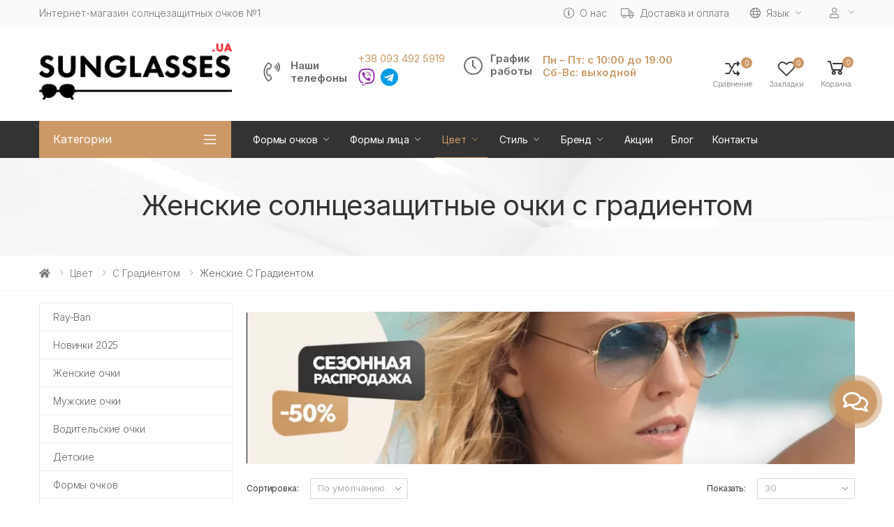

--- FILE ---
content_type: text/html; charset=utf-8
request_url: https://sunglasses.ua/cvet-ochkov/ochki-s-gradientom/zhenskie-ochki-s-gradientom/
body_size: 24373
content:
<!doctype html>
<!--[if IE]><![endif]-->
<!--[if IE 8 ]><html dir="ltr" lang="ru-UA" class="ie8"><![endif]-->
<!--[if IE 9 ]><html dir="ltr" lang="ru-UA" class="ie9"><![endif]-->
<!--[if (gt IE 9)|!(IE)]><!-->
<html dir="ltr" lang="ru-UA">
<!--<![endif]-->
<head>
    <meta charset="UTF-8" />
    <meta name="viewport" content="width=device-width, initial-scale=1, shrink-to-fit=no">
    <meta http-equiv="X-UA-Compatible" content="IE=edge">
    <title>Женские солнцезащитные очки с градиентом | Купить женские очки от солнца с градиентом - SunGlasses.Ua</title>
    <base href="https://sunglasses.ua/" />
            <meta name="description" content="Купить женские солнцезащитные очки с градиентом линз ⬤-⬤ В фирменном футляре ✔️100% защита от УФ - UV400 ✔️Доставка 1-2 дня ☀️Заходите! " />
                        <meta name="yandex-verification" content="b9ed84b7472f8d4e" />
            
				<link rel="preconnect" href="https://fonts.gstatic.com">
				<link rel="preconnect" href="https://connect.facebook.net">
				<link rel="preconnect" href="https://www.googletagmanager.com">
				<link rel="preconnect" href="https://www.google-analytics.com">
				<link rel="preconnect" href="https://www.googleadservices.com">
				<link rel="dns-prefetch" href="https://connect.facebook.net">
				<link rel="dns-prefetch" href="https://apis.google.com">
				<link rel="dns-prefetch" href="https://static.xx.fbcdn.net">
				<link rel="dns-prefetch" href="https://www.youtube.com">
				<link rel="dns-prefetch" href="https://scontent-ams4-1.xx.fbcdn.net">
				<link rel="dns-prefetch" href="https://www.googletagmanager.com">
				<link rel="dns-prefetch" href="https://s.ytimg.com">
				<link rel="dns-prefetch" href="https://www.googleadservices.com">
				<link rel="dns-prefetch" href="https://www.google-analytics.com">
				<link rel="dns-prefetch" href="https://static.xx.fbcdn.net">
				<link rel="dns-prefetch" href="https://fonts.googleapis.com">
				<link rel="dns-prefetch" href="https://fonts.gstatic.com">
    <link href="https://fonts.googleapis.com/css2?family=Inter:wght@100;300;400;600;700&family=Roboto:wght@300;400;700&display=swap" rel="stylesheet">

    <link href="/catalog/view/javascript/bootstrap4/css/bootstrap.min.css" rel="stylesheet" type="text/css" />
    <link href="/catalog/view/theme/o4ki/public/css/vendors.min.css?v=1.04" rel="stylesheet" type="text/css" />
            <link href="/catalog/view/theme/o4ki/public/css/o4ki.min.css?v=1.04" rel="stylesheet" type="text/css" />

    <script src="/catalog/view/javascript/jquery-3.4.1.min.js"></script>
    <script src="/catalog/view/javascript/popper.min.js" defer="defer"></script>
    <script src="/catalog/view/javascript/bootstrap4/js/bootstrap.min.js" defer="defer"></script>
				<script src="/catalog/view/javascript/lazy-images.min.js" defer="defer"></script>
    <script src="/catalog/view/theme/o4ki/public/js/vendors.min.js?v=1.04" type="text/javascript"></script>
    
                <link href="https://sunglasses.ua/cvet-ochkov/ochki-s-gradientom/zhenskie-ochki-s-gradientom/" rel="canonical" />
            <link href="https://sunglasses.ua/cvet-ochkov/ochki-s-gradientom/zhenskie-ochki-s-gradientom/?page=2" rel="next" />
            <link href="https://sunglasses.ua/image/favicons/sunglasses.png" rel="icon" />
        <link rel="apple-touch-icon" sizes="180x180" href="/image/favicons/apple-touch-icon.png">
    <link rel="icon" type="image/png" sizes="32x32" href="/image/favicons/favicon-32x32.png">
    <link rel="icon" type="image/png" sizes="194x194" href="/image/favicons/favicon-194x194.png">
    <link rel="icon" type="image/png" sizes="192x192" href="/image/favicons/android-chrome-192x192.png">
    <link rel="icon" type="image/png" sizes="16x16" href="/image/favicons/favicon-16x16.png">
    <link rel="manifest" href="/image/favicons/site.webmanifest">
    <link rel="mask-icon" href="/image/favicons/safari-pinned-tab.svg" color="#4aab78">
    <link rel="shortcut icon" href="/image/favicons/favicon.ico">
    <meta name="apple-mobile-web-app-title" content="Sunglasses.UA">
    <meta name="application-name" content="Sunglasses.UA">
    <meta name="msapplication-TileColor" content="#4aab78">
    <meta name="msapplication-TileImage" content="/image/favicons/mstile-144x144.png">
    <meta name="msapplication-config" content="/image/favicons/browserconfig.xml">
    <meta name="theme-color" content="#4aab78">
                 <!-- Global site tag (gtag.js) - Google Analytics -->
<script async src="https://www.googletagmanager.com/gtag/js?id=UA-117978078-42"></script>
<script>
  window.dataLayer = window.dataLayer || [];
  function gtag(){dataLayer.push(arguments);}
  gtag('js', new Date());

  gtag('config', 'UA-117978078-42');
</script>
    
					                	                	<meta property="og:title" content="Женские с градиентом" />
	                	                	<meta property="og:type" content="website" />
	                	                	<meta property="og:site_name" content="SunGlasses.Ua" />
	                	                	<meta property="og:image" content="https://sunglasses.ua/image/" />
	                	                	<meta property="og:url" content="https://sunglasses.ua/cvet-ochkov/ochki-s-gradientom/zhenskie-ochki-s-gradientom/" />
	                	                	<meta property="og:description" content="Купить женские солнцезащитные очки с градиентом линз ⬤-⬤ В фирменном футляре ✔️100% защита от УФ - UV400 ✔️Доставка 1-2 дня ☀️Заходите! " />
	                                				
<link rel="alternate" hreflang="ru-UA" href="https://sunglasses.ua/cvet-ochkov/ochki-s-gradientom/zhenskie-ochki-s-gradientom/" />
<link rel="alternate" hreflang="x-default" href="https://sunglasses.ua/cvet-ochkov/ochki-s-gradientom/zhenskie-ochki-s-gradientom/" />
<link rel="alternate" hreflang="uk-UA" href="https://sunglasses.ua/ua/kolir-ua/z-gradiyentom-ua/zhinochi-okulyary-z-gradiyentom-ua/" />
</head>
<body>
<div class="page-wrapper">
    <header class="header header-10 header-intro-clearance">
        <div class="header-top">
            <div class="container">
                <div class="header-left pr-1 lh-1-5">
                    Интернет-магазин солнцезащитных очков №1
                </div><!-- End .header-left -->
                <div class="header-right">
                    <ul class="top-menu">
                        <li>
                            <a href="javascript:void(0);">Инфо</a>
                            <ul>
                                                                <li><a href="https://sunglasses.ua/o-nas/" class="like-a"><i class="fal fa-info-circle d-none d-lg-inline-flex"></i>О нас</a></li>
                                <li><a href="https://sunglasses.ua/dostavka-i-oplata/" class="like-a"><i class="fal fa-truck d-none d-lg-inline-flex"></i>Доставка и оплата</a></li>
                                                                    <li><div class="header-dropdown">
	<div id="form-language">
		<div class="btn-group-1">
			<button class="btn btn-link btn-head dropdown-toggle" data-toggle="dropdown" aria-haspopup="true" aria-expanded="false">
<i class="fal fa-globe mr-0-5" title=""></i>
				<span class="hidden-xs hidden-sm ">Язык</span>
			</button>
			<div class="header-menu header-menu-narrow">
										<a class="dropdown-item language-select" onclick="lm_deleteCookie('languageauto'); window.location = 'https://sunglasses.ua/cvet-ochkov/ochki-s-gradientom/zhenskie-ochki-s-gradientom/'" href="https://sunglasses.ua/cvet-ochkov/ochki-s-gradientom/zhenskie-ochki-s-gradientom/#">
						<img src="catalog/language/ru-ru/ru-ru.png" alt="RU" title="RU"/>RU</a>
																			<a class="dropdown-item language-select" onclick="lm_setCookie('languageauto', '1', {expires: 180}); window.location = 'https://sunglasses.ua/ua/kolir-ua/z-gradiyentom-ua/zhinochi-okulyary-z-gradiyentom-ua/'" href="https://sunglasses.ua/ua/kolir-ua/z-gradiyentom-ua/zhinochi-okulyary-z-gradiyentom-ua/">
						<img src="catalog/language/uk-ua/uk-ua.png" alt="UA" title="UA"/>UA</a>
												</div>
		</div>
	</div>
</div>
<script>
	function lm_setCookie(name, value, options = {}) {
		options = {
			path: '/',
			...options
		};
		let date = new Date(Date.now() + (86400e3 * options.expires));
		date = date.toUTCString();
		options.expires = date;
		let updatedCookie = encodeURIComponent(name) + "=" + encodeURIComponent(value);
		for (let optionKey in options) {
			updatedCookie += "; " + optionKey;
			let optionValue = options[optionKey];
			if (optionValue !== true) {
				updatedCookie += "=" + optionValue;
			}
		}
		document.cookie = updatedCookie;
	}
	function lm_deleteCookie(name) {
		lm_setCookie(name, "", {
			'max-age': -1
		});
	}
</script>
</li>
                                                                <li>
                                    <div class="header-dropdown">
                                        <a href="javascript:void(0);" title="Личный кабинет"><i class="fal fa-user mr-0-5"></i></a>
                                        <div class="header-menu">
                                            <ul>
                                                                                                    <li><a href="https://sunglasses.ua/index.php?route=account/simpleregister" class="dropdown-item">Регистрация</a></li>
                                                    <li><a href="https://sunglasses.ua/login/" class="dropdown-item">Авторизация</a></li>
                                                                                            </ul>
                                        </div><!-- End .header-menu -->
                                    </div><!-- End .header-dropdown -->
                                </li>
                            </ul>
                        </li>
                    </ul><!-- End .top-menu -->
                </div><!-- End .header-right -->
            </div><!-- End .container -->
        </div><!-- End .header-top -->
        <div class="header-middle">
            <div class="container">
                <div class="header-left pr-lg-2">
                    <button class="mobile-menu-toggler">
                        <span class="sr-only">Toggle mobile menu</span>
                        <i class="icon-bars"></i>
                    </button>
                                                                        <a href="https://sunglasses.ua/" class="logo" id="logo"><img src="https://sunglasses.ua/image/logo.png" title="SunGlasses.Ua" alt="SunGlasses.Ua" class="img-fluid" /></a>
                                                            </div><!-- End .header-left -->
                <div class="header-center pl-lg-2 px-xl-2">
                    <div class="header-contact-phones w-100">
                        <div class="row flex-row justify-content-center flex-lg-nowrap">
                            <div class="col-12 col-lg-auto col-xl-auto">
                                <div class="widget-call d-flex flex-nowrap align-items-center">
                                    <i class="fal fa-phone-volume"></i>
                                    <div class="wi-title mr-1">Наши<br>телефоны</div>
                                    <div class="wi-wrap pl-0-5">
                                        <a href="tel:+380934925919" class="d-block">+38 093 492 5919</a>
                                                                                <div class="pt-0-5">
                                            <ul class="messengers-list d-flex flex-row flex-nowrap align-items-center justify-content-center justify-content-md-start mb-md-1">
                                                <li>
                                                    <a href="viber://chat?number=+380976395656">
                                                        <img loading="lazy" class="messengers-img" src="/catalog/view/theme/o4ki/public/images/viber.svg">
                                                    </a>
                                                </li>
                                                <li>
                                                    <a href="tg://resolve?domain=Glasses38">
                                                        <img loading="lazy" class="messengers-img" src="/catalog/view/theme/o4ki/public/images/telegram.svg">
                                                    </a>
                                                </li>
                                            </ul>
                                        </div>
                                    </div>
                                </div>
                            </div>
                            <div class="col-12 col-lg-auto col-xl-auto">
                                <div class="widget-call d-flex flex-nowrap align-items-center">
                                    <i class="fal fa-clock"></i>
                                    <div class="wi-title mr-1">График<br>работы</div>
                                    <div class="wi-wrap pl-0-5">
                                        <span class="fw-strong">Пн – Пт: с 10:00 до 19:00<br />
Сб-Вс: выходной</span>
                                    </div>
                                </div>
                            </div>
                        </div>
                    </div>
                </div>
                <div class="header-right pr-0-5">
                    <div class="header-dropdown-link">
                        <a href="https://sunglasses.ua/compare-products/" class="wishlist-link">
                            <i class="icon-random"></i>
                            <span class="wishlist-count" id="compare-total">0</span><span class="wishlist-txt">Сравнение</span>
                        </a>
                        <a href="https://sunglasses.ua/wishlist/" class="wishlist-link">
                            <i class="icon-heart-o"></i>
                            <span class="wishlist-count" id="wishlist-total">0</span><span class="wishlist-txt">Закладки</span>
                        </a>
                        <div class="dropdown cart-dropdown" id="cart">
    <a href="#" class="dropdown-toggle" role="button" data-toggle="dropdown" data-loading-text="Загрузка..." aria-haspopup="true" aria-expanded="false" data-display="static">
        <i class="icon-shopping-cart"></i>
        <span class="cart-count" id="cart-total">0</span>
        <span class="cart-txt">Корзина</span>
    </a>
    <div class="dropdown-menu dropdown-menu-right">
        <div class="dropdownmenu-wrapper">
                            <div class="text-center">Ваша корзина пуста!</div>
                    </div>
    </div><!-- End .dropdown-menu -->
</div><!-- End .cart-dropdown -->
                    </div>
                </div><!-- End .header-right -->
            </div><!-- End .container -->
        </div><!-- End .header-middle -->
        <div class="header-bottom sticky-header">
    <div class="container">
        <div class="header-left">
            <div class="dropdown category-dropdown " >
                <a href="#" class="dropdown-toggle" role="button" data-toggle="dropdown" aria-haspopup="true" aria-expanded="true" data-display="static" title="Browse Categories">
                    Категории
                </a>
                <div class="dropdown-menu ">
                    <nav class="side-nav">
                        <ul class="menu-vertical sf-arrows">
                                                                                                                        <li>
                                                                                    <a class="sf-with-ul" href="https://sunglasses.ua/ray-ban/">Ray-Ban</a>
                                                                                <ul>
                                                                                                                                                                                                        <li><a href="https://sunglasses.ua/ray-ban/ray-ban-vayfaeri/">Ray-Ban Wayfarer</a></li>
                                                                                                                                                                                                                <li><a href="https://sunglasses.ua/ray-ban/ray-ban-aviatori-kapli-/">Ray-Ban Aviator (капли)</a></li>
                                                                                                                                                                                                                <li><a href="https://sunglasses.ua/ray-ban/ray-ban-originali/">Ray-Ban Original</a></li>
                                                                                                                                                                                                                <li><a href="https://sunglasses.ua/ray-ban/clubmasters/">Ray-Ban Clubmaster</a></li>
                                                                                                                                                                                                                                                                                                            <li><a href="https://sunglasses.ua/ray-ban/ray-ban-kruglie/">Ray-Ban Круглые</a></li>
                                                                                                                                                                                                                <li><a href="https://sunglasses.ua/ray-ban/muzhskie-ray-ban/">Мужские Ray-Ban</a></li>
                                                                                                                                                                                                                <li><a href="https://sunglasses.ua/ray-ban/zhenskie-ochki-ray-ban/">Женские Ray-Ban</a></li>
                                                                                                                                                                                        </ul>
                                    </li>
                                                                                                                                                                                    <li>
                                                                                    <a class="sf-with-ul" href="https://sunglasses.ua/novinki/">Новинки 2025</a>
                                                                                <ul>
                                                                                                                                                                                                        <li><a href="https://sunglasses.ua/novinki/zhenskie/">Женские новинки 2025</a></li>
                                                                                                                                                                                                                <li><a href="https://sunglasses.ua/novinki/muzhskie/">Мужские новинки 2025</a></li>
                                                                                                                                                                                                                <li><a href="https://sunglasses.ua/novinki/uniseks/">Унисекс новинки 2025 </a></li>
                                                                                                                                                                                        </ul>
                                    </li>
                                                                                                                                                                                    <li>
                                                                                    <a class="sf-with-ul" href="https://sunglasses.ua/zhenskie-ochki/">Женские очки</a>
                                                                                <ul>
                                                                                                                                                                                                        <li><a href="https://sunglasses.ua/zhenskie-ochki/brendi/">Бренды</a></li>
                                                                                                                                                                                                                <li><a href="https://sunglasses.ua/zhenskie-ochki/zhenskie-kapli/">Женские Капли</a></li>
                                                                                                                                                                                                                                                                                                            <li><a href="https://sunglasses.ua/zhenskie-ochki/zhenskie-klassika/">Женские Классика</a></li>
                                                                                                                                                                                                                <li><a href="https://sunglasses.ua/zhenskie-ochki/zhenskie-kruglye/">Женские Круглые</a></li>
                                                                                                                                                                                                                                                                                                            <li><a href="https://sunglasses.ua/zhenskie-ochki/zhenskie-bezopravnye-ochki/">Женские безоправные</a></li>
                                                                                                                                                                                        </ul>
                                    </li>
                                                                                                                                                                                    <li>
                                                                                    <a class="sf-with-ul" href="https://sunglasses.ua/muzhskie-ochki/">Мужские очки</a>
                                                                                <ul>
                                                                                                                                                                                                        <li><a href="https://sunglasses.ua/muzhskie-ochki/brendi-man/">Бренды</a></li>
                                                                                                                                                                                                                <li><a href="https://sunglasses.ua/muzhskie-ochki/muzhskie-kapli/">Мужские Капли</a></li>
                                                                                                                                                                                                                <li><a href="https://sunglasses.ua/muzhskie-ochki/muzhskie-klassika/">Мужские Классика</a></li>
                                                                                                                                                                                                                <li><a href="https://sunglasses.ua/muzhskie-ochki/muzhskie-sport/">Мужские Спорт</a></li>
                                                                                                                                                                                                                                                                                                            <li><a href="https://sunglasses.ua/muzhskie-ochki/muzhskie-hameleoni/">Мужские Хамелеоны</a></li>
                                                                                                                                                                                                                <li><a href="https://sunglasses.ua/muzhskie-ochki/muzhskie-kruglye/">Мужские круглые</a></li>
                                                                                                                                                                                                                <li><a href="https://sunglasses.ua/muzhskie-ochki/matrix/">Matrix</a></li>
                                                                                                                                                                                        </ul>
                                    </li>
                                                                                                                                                                                    <li>
                                                                                    <a class="sf-with-ul" href="https://sunglasses.ua/voditelyskie-ochki/">Водительские очки</a>
                                                                                <ul>
                                                                                                                                                                                                        <li><a href="https://sunglasses.ua/voditelyskie-ochki/muzhskie-voditelskie/">Мужские водительские</a></li>
                                                                                                                                                                                                                <li><a href="https://sunglasses.ua/voditelyskie-ochki/zhenskie-voditelskie/">Женские водительские</a></li>
                                                                                                                                                                                                                <li><a href="https://sunglasses.ua/voditelyskie-ochki/dlya-nochnoj-ezdy/">Для ночной езды</a></li>
                                                                                                                                                                                                                <li><a href="https://sunglasses.ua/voditelyskie-ochki/voditelyskie-ochki-aviator/">Водительские очки авиатор</a></li>
                                                                                                                                                                                                                <li><a href="https://sunglasses.ua/voditelyskie-ochki/voditelyskie-ochki-sport/">Водительские очки спорт</a></li>
                                                                                                                                                                                                                <li><a href="https://sunglasses.ua/voditelyskie-ochki/voditelyskie-ochki-standart/">Водительские очки стандарт</a></li>
                                                                                                                                                                                        </ul>
                                    </li>
                                                                                                                                                                                    <li>
                                                                                    <a class="sf-with-ul" href="https://sunglasses.ua/detskie/">Детские</a>
                                                                                <ul>
                                                                                                                                                                                                        <li><a href="https://sunglasses.ua/detskie/detskie-dlya-malchika/">Детские для мальчика</a></li>
                                                                                                                                                                                                                <li><a href="https://sunglasses.ua/detskie/detskie-dlya-devochek/">Детские для девочки</a></li>
                                                                                                                                                                                                                <li><a href="https://sunglasses.ua/detskie/podrostkovye-ochki/">Подростковые очки</a></li>
                                                                                                                                                                                                                <li><a href="https://sunglasses.ua/detskie/detskie-ray-ban/">Детские Ray-Ban</a></li>
                                                                                                                                                                                        </ul>
                                    </li>
                                                                                                                                                                                                                                                                                                                                                                                                                                                        <li>
                                                                                    <a class="sf-with-ul" href="https://sunglasses.ua/ochki-c-polyarizaciej/">Очки с поляризацией</a>
                                                                                <ul>
                                                                                                                                                                                                        <li><a href="https://sunglasses.ua/ochki-c-polyarizaciej/zhenskie-s-polyarizaciej/">Женские с поляризацией</a></li>
                                                                                                                                                                                                                <li><a href="https://sunglasses.ua/ochki-c-polyarizaciej/s-polyarizaciej/">Мужские с поляризацией</a></li>
                                                                                                                                                                                        </ul>
                                    </li>
                                                                                                                                                                                    <li>
                                                                                    <a class="sf-with-ul" href="https://sunglasses.ua/ochki-dlya-kompyyutera/">Очки для компьютера</a>
                                                                                <ul>
                                                                                                                                                                                                        <li><a href="https://sunglasses.ua/ochki-dlya-kompyyutera/zhenskie-kompyuternye/">Женские компьютерные</a></li>
                                                                                                                                                                                                                <li><a href="https://sunglasses.ua/ochki-dlya-kompyyutera/muzhskie-kompyuternye/">Мужские компьютерные</a></li>
                                                                                                                                                                                        </ul>
                                    </li>
                                                                                                                                                                                    <li>
                                                                                    <a class="sf-with-ul" href="https://sunglasses.ua/imidzhevyye-ochki/">Имиджевые</a>
                                                                                <ul>
                                                                                                                                                                                                        <li><a href="https://sunglasses.ua/imidzhevyye-ochki/zhenskie-imidzhevye/">Женские имиджевые </a></li>
                                                                                                                                                                                                                <li><a href="https://sunglasses.ua/imidzhevyye-ochki/muzhskie-imidzhevye/">Мужские имиджевые </a></li>
                                                                                                                                                                                        </ul>
                                    </li>
                                                                                                                                                                                                                            <li><a href="https://sunglasses.ua/futlyary-dlya-ochkov/">Футляры</a></li>
                                                                                                                                                                                                    </ul><!-- End .menu-vertical -->
                    </nav><!-- End .side-nav -->
                </div><!-- End .dropdown-menu -->
            </div><!-- End .category-dropdown -->
        </div><!-- End .col-lg-3 -->
        <div class="header-center plus-header-right">
            <nav class="main-nav">
                <ul class="menu sf-arrows">
                                                                                                                                                                                                                                                                                                            <li>
                                                            <a href="https://sunglasses.ua/formy-ochkov/" class="sf-with-ul">Формы очков</a>
                                                                                    <div class="megamenu megamenu-sm">
                                <div class="row no-gutters">
                                    <div class="col-md-12">
                                        <div class="menu-col">
                                            <div class="row">
                                                                                                    <div class="col-md-6">
                                                        <ul class="mb-0">
                                                                                                                                                                                                <li><a href="https://sunglasses.ua/formy-ochkov/kruglye-ochki/">Круглые очки</a></li>
                                                                                                                                                                                                                                                                <li><a href="https://sunglasses.ua/formy-ochkov/pryamougolnye-ochki/">Прямоугольные очки</a></li>
                                                                                                                                                                                                                                                                <li><a href="https://sunglasses.ua/formy-ochkov/kvadratnye-ochki/">Квадратные очки</a></li>
                                                                                                                                                                                                                                                                <li><a href="https://sunglasses.ua/formy-ochkov/ovalnye-ochki/">Овальные очки</a></li>
                                                                                                                                                                                                                                                                <li><a href="https://sunglasses.ua/formy-ochkov/uzkie-ochki/">Узкие очки</a></li>
                                                                                                                                                                                    </ul>
                                                    </div>
                                                                                                    <div class="col-md-6">
                                                        <ul class="mb-0">
                                                                                                                                                                                                <li><a href="https://sunglasses.ua/formy-ochkov/bolshie-ochki/">Большие очки</a></li>
                                                                                                                                                                                                                                                                <li><a href="https://sunglasses.ua/formy-ochkov/kapli/">Капли</a></li>
                                                                                                                                                                                                                                                                <li><a href="https://sunglasses.ua/formy-ochkov/koshechki-lisichki/">Кошечки /Лисички</a></li>
                                                                                                                                                                                                                                                                <li><a href="https://sunglasses.ua/formy-ochkov/serdce/">Сердце</a></li>
                                                                                                                                                                                                                                                                <li><a href="https://sunglasses.ua/formy-ochkov/ochki-formy-strekoza/">Стрекоза</a></li>
                                                                                                                                                                                    </ul>
                                                    </div>
                                                                                            </div>
                                        </div><!-- End .menu-col -->
                                    </div><!-- End .col-md-12 -->
                                </div>
                            </div>
                        </li>
                                                                                                                                <li>
                                                            <a href="https://sunglasses.ua/formy-lica/" class="sf-with-ul">Формы лица</a>
                                                                                    <div class="megamenu megamenu-sm">
                                <div class="row no-gutters">
                                    <div class="col-md-12">
                                        <div class="menu-col">
                                            <div class="row">
                                                                                                    <div class="col-md-6">
                                                        <ul class="mb-0">
                                                                                                                                                                                                <li><a href="https://sunglasses.ua/formy-lica/solnczezashhitnye-ochki-dlya-kruglogo-licza/">Круглое лицо</a></li>
                                                                                                                                                                                                                                                                <li><a href="https://sunglasses.ua/formy-lica/ochki-dlya-pryamougolnogo-lica/">Прямоугольное лицо</a></li>
                                                                                                                                                                                                                                                                <li><a href="https://sunglasses.ua/formy-lica/ochki-dlya-kvadratngo-lica/">Квадратное лицо</a></li>
                                                                                                                                                                                    </ul>
                                                    </div>
                                                                                                    <div class="col-md-6">
                                                        <ul class="mb-0">
                                                                                                                                                                                                <li><a href="https://sunglasses.ua/formy-lica/ochki-dlya-ovalnogo-lica/">Овальное лицо</a></li>
                                                                                                                                                                                                                                                                <li><a href="https://sunglasses.ua/formy-lica/ochki-dla-uzkogo-lica/">Узкое лицо</a></li>
                                                                                                                                                                                                                                                                <li><a href="https://sunglasses.ua/formy-lica/ochki-dlya-krupnogo-lica/">Крупное лицо</a></li>
                                                                                                                                                                                    </ul>
                                                    </div>
                                                                                            </div>
                                        </div><!-- End .menu-col -->
                                    </div><!-- End .col-md-12 -->
                                </div>
                            </div>
                        </li>
                                                                                                                                <li class="active">
                                                            <a href="https://sunglasses.ua/cvet-ochkov/" class="sf-with-ul">Цвет</a>
                                                                                    <div class="megamenu megamenu-sm">
                                <div class="row no-gutters">
                                    <div class="col-md-12">
                                        <div class="menu-col">
                                            <div class="row">
                                                                                                    <div class="col-md-6">
                                                        <ul class="mb-0">
                                                                                                                                                                                                <li class="active"><span>С градиентом</span></li>
                                                                                                                                                                                                                                                                <li><a href="https://sunglasses.ua/cvet-ochkov/zerkalnye-solnczezashhitnye-ochki/">Зеркальные</a></li>
                                                                                                                                                                                                                                                                <li><a href="https://sunglasses.ua/cvet-ochkov/chernye-solnczezashhitnye-ochki/">Черные</a></li>
                                                                                                                                                                                                                                                                <li><a href="https://sunglasses.ua/cvet-ochkov/korichnevye-solnczezashhitnye-ochki/">Коричневые</a></li>
                                                                                                                                                                                                                                                                <li><a href="https://sunglasses.ua/cvet-ochkov/belye-solnczezashhitnye-ochki/">Белые</a></li>
                                                                                                                                                                                                                                                                <li><a href="https://sunglasses.ua/cvet-ochkov/krasnye-solnczezashhitnye-ochki/">Красные</a></li>
                                                                                                                                                                                                                                                                <li><a href="https://sunglasses.ua/cvet-ochkov/leopardovye-solnczezashhitnye-ochki/">Леопардовые</a></li>
                                                                                                                                                                                    </ul>
                                                    </div>
                                                                                                    <div class="col-md-6">
                                                        <ul class="mb-0">
                                                                                                                                                                                                <li><a href="https://sunglasses.ua/cvet-ochkov/rozovye-solnczezashhitnye-ochki/">Розовые</a></li>
                                                                                                                                                                                                                                                                <li><a href="https://sunglasses.ua/cvet-ochkov/zheltye-solnczezashhitnye-ochki/">Желтые</a></li>
                                                                                                                                                                                                                                                                <li><a href="https://sunglasses.ua/cvet-ochkov/sinie-solnczezashhitnye-ochki/">Синие</a></li>
                                                                                                                                                                                                                                                                <li><a href="https://sunglasses.ua/cvet-ochkov/golubye-solnczezashhitnye-ochki/">Голубые</a></li>
                                                                                                                                                                                                                                                                <li><a href="https://sunglasses.ua/cvet-ochkov/zelenye-solnczezashhitnye-ochki/">Зеленые</a></li>
                                                                                                                                                                                                                                                                <li><a href="https://sunglasses.ua/cvet-ochkov/bezhevye-solnczezashhitnye-ochki/">Бежевые</a></li>
                                                                                                                                                                                                                                                                <li><a href="https://sunglasses.ua/cvet-ochkov/zolotye-solnczezashhitnye-ochki/">Золотые</a></li>
                                                                                                                                                                                    </ul>
                                                    </div>
                                                                                            </div>
                                        </div><!-- End .menu-col -->
                                    </div><!-- End .col-md-12 -->
                                </div>
                            </div>
                        </li>
                                                                                                                                <li>
                                                            <a href="https://sunglasses.ua/stil-ochkov/" class="sf-with-ul">Стиль</a>
                                                                                    <div class="megamenu megamenu-sm">
                                <div class="row no-gutters">
                                    <div class="col-md-12">
                                        <div class="menu-col">
                                            <div class="row">
                                                                                                    <div class="col-md-6">
                                                        <ul class="mb-0">
                                                                                                                                                                                                <li><a href="https://sunglasses.ua/stil-ochkov/sportivnye-solnczezashhitnye-ochki/">Спортивные</a></li>
                                                                                                                                                                                                                                                                <li><a href="https://sunglasses.ua/stil-ochkov/klassicheskie-solnczezashhitnye-ochki/">Классические</a></li>
                                                                                                                                                                                                                                                                <li><a href="https://sunglasses.ua/stil-ochkov/bezopravnye-solnczezashhitnye-ochki/">Безоправные очки</a></li>
                                                                                                                                                                                                                                                                <li><a href="https://sunglasses.ua/stil-ochkov/prozrachnye-duzhki/">Прозрачные дужки</a></li>
                                                                                                                                                                                                                                                                <li><a href="https://sunglasses.ua/stil-ochkov/solnczezashhitnye-ochki-s-bokovoj-zashitoj/">С боковой защитой</a></li>
                                                                                                                                                                                                                                                                <li><a href="https://sunglasses.ua/stil-ochkov/derevyannye-solnczezashhitnye-ochki/">Деревянные</a></li>
                                                                                                                                                                                    </ul>
                                                    </div>
                                                                                                    <div class="col-md-6">
                                                        <ul class="mb-0">
                                                                                                                                                                                                <li><a href="https://sunglasses.ua/stil-ochkov/steklyannye-solnczezashhitnye-ochki/">Стеклянные</a></li>
                                                                                                                                                                                                                                                                <li><a href="https://sunglasses.ua/stil-ochkov/solnczezashhitnye-ochki-khameleony/">Хамелеоны</a></li>
                                                                                                                                                                                                                                                                <li><a href="https://sunglasses.ua/stil-ochkov/solnczezashhitnye-ochki-uniseks/">Унисекс</a></li>
                                                                                                                                                                                                                                                                <li><a href="https://sunglasses.ua/stil-ochkov/plastikovye-ochki/">Пластиковые</a></li>
                                                                                                                                                                                                                                                                <li><a href="https://sunglasses.ua/stil-ochkov/matovye-ochki/">Матовые</a></li>
                                                                                                                                                                                    </ul>
                                                    </div>
                                                                                            </div>
                                        </div><!-- End .menu-col -->
                                    </div><!-- End .col-md-12 -->
                                </div>
                            </div>
                        </li>
                                                                                                                                <li>
                                                            <a href="https://sunglasses.ua/brendovye-solnczezashhitnye-ochki/" class="sf-with-ul">Бренд</a>
                                                                                    <div class="megamenu megamenu-sm">
                                <div class="row no-gutters">
                                    <div class="col-md-12">
                                        <div class="menu-col">
                                            <div class="row">
                                                                                                    <div class="col-md-6">
                                                        <ul class="mb-0">
                                                                                                                                                                                                <li><a href="https://sunglasses.ua/brendovye-solnczezashhitnye-ochki/ochki-invu/">INVU</a></li>
                                                                                                                                                                                                                                                                <li><a href="https://sunglasses.ua/brendovye-solnczezashhitnye-ochki/ochki-alexander-mcqueen/">Alexander Mcqueen</a></li>
                                                                                                                                                                                                                                                                <li><a href="https://sunglasses.ua/brendovye-solnczezashhitnye-ochki/ochki-alexander-wang/">Alexander Wang</a></li>
                                                                                                                                                                                                                                                                <li><a href="https://sunglasses.ua/brendovye-solnczezashhitnye-ochki/ochki-armani/">Armani</a></li>
                                                                                                                                                                                                                                                                <li><a href="https://sunglasses.ua/brendovye-solnczezashhitnye-ochki/ochki-bmw/">BMW</a></li>
                                                                                                                                                                                                                                                                <li><a href="https://sunglasses.ua/brendovye-solnczezashhitnye-ochki/ochki-bvlgari/">Bvlgari</a></li>
                                                                                                                                                                                                                                                                <li><a href="https://sunglasses.ua/brendovye-solnczezashhitnye-ochki/ochki-bolon/">Bolon</a></li>
                                                                                                                                                                                                                                                                <li><a href="https://sunglasses.ua/brendovye-solnczezashhitnye-ochki/ochki-burberry/">Burberry</a></li>
                                                                                                                                                                                                                                                                <li><a href="https://sunglasses.ua/brendovye-solnczezashhitnye-ochki/ochki-cartier/">Cartier</a></li>
                                                                                                                                                                                                                                                                <li><a href="https://sunglasses.ua/brendovye-solnczezashhitnye-ochki/ochki-celine/">Celine</a></li>
                                                                                                                                                                                                                                                                <li><a href="https://sunglasses.ua/brendovye-solnczezashhitnye-ochki/ochki-chopard/">Chopard</a></li>
                                                                                                                                                                                                                                                                <li><a href="https://sunglasses.ua/brendovye-solnczezashhitnye-ochki/ochki-christian-dior/">Christian Dior</a></li>
                                                                                                                                                                                                                                                                <li><a href="https://sunglasses.ua/brendovye-solnczezashhitnye-ochki/ochki-chrome-hearts/">Chrome Hearts</a></li>
                                                                                                                                                                                                                                                                <li><a href="https://sunglasses.ua/brendovye-solnczezashhitnye-ochki/ochki-dolce-gabbana/">Dolce &amp; Gabbana</a></li>
                                                                                                                                                                                                                                                                <li><a href="https://sunglasses.ua/brendovye-solnczezashhitnye-ochki/ochki-fendi/">Fendi</a></li>
                                                                                                                                                                                                                                                                <li><a href="https://sunglasses.ua/brendovye-solnczezashhitnye-ochki/ochki-ferrari/">Ferrari</a></li>
                                                                                                                                                                                                                                                                <li><a href="https://sunglasses.ua/brendovye-solnczezashhitnye-ochki/ochki-fossil/">Fossil</a></li>
                                                                                                                                                                                                                                                                <li><a href="https://sunglasses.ua/brendovye-solnczezashhitnye-ochki/ochki-hermes/">Hermes</a></li>
                                                                                                                                                                                                                                                                <li><a href="https://sunglasses.ua/brendovye-solnczezashhitnye-ochki/ochki-gant/">Gant</a></li>
                                                                                                                                                                                    </ul>
                                                    </div>
                                                                                                    <div class="col-md-6">
                                                        <ul class="mb-0">
                                                                                                                                                                                                <li><a href="https://sunglasses.ua/brendovye-solnczezashhitnye-ochki/ochki-dzhentl-monstr/">Gentle Monster</a></li>
                                                                                                                                                                                                                                                                <li><a href="https://sunglasses.ua/brendovye-solnczezashhitnye-ochki/ochki-gucci/">Gucci</a></li>
                                                                                                                                                                                                                                                                <li><a href="https://sunglasses.ua/brendovye-solnczezashhitnye-ochki/ochki-guess/">Guess</a></li>
                                                                                                                                                                                                                                                                <li><a href="https://sunglasses.ua/brendovye-solnczezashhitnye-ochki/ochki-karen-walker-karen-walker/">Karen Walker </a></li>
                                                                                                                                                                                                                                                                <li><a href="https://sunglasses.ua/brendovye-solnczezashhitnye-ochki/ochki-lacoste/">Lacoste</a></li>
                                                                                                                                                                                                                                                                <li><a href="https://sunglasses.ua/brendovye-solnczezashhitnye-ochki/ochki-louis-vuitton/">Louis Vuitton</a></li>
                                                                                                                                                                                                                                                                <li><a href="https://sunglasses.ua/brendovye-solnczezashhitnye-ochki/ochki-marc-jacobs/">Marc Jacobs</a></li>
                                                                                                                                                                                                                                                                <li><a href="https://sunglasses.ua/brendovye-solnczezashhitnye-ochki/ochki-marc-stone/">Marc Stone</a></li>
                                                                                                                                                                                                                                                                <li><a href="https://sunglasses.ua/brendovye-solnczezashhitnye-ochki/ochki-miu-miu/">Miu Miu</a></li>
                                                                                                                                                                                                                                                                <li><a href="https://sunglasses.ua/brendovye-solnczezashhitnye-ochki/ochki-mercedes/">Mercedes</a></li>
                                                                                                                                                                                                                                                                <li><a href="https://sunglasses.ua/brendovye-solnczezashhitnye-ochki/ochki-montblanc/">Montblanc</a></li>
                                                                                                                                                                                                                                                                <li><a href="https://sunglasses.ua/brendovye-solnczezashhitnye-ochki/ochki-police/">Police</a></li>
                                                                                                                                                                                                                                                                <li><a href="https://sunglasses.ua/brendovye-solnczezashhitnye-ochki/ochki-porsche-design/">Porsche Design</a></li>
                                                                                                                                                                                                                                                                <li><a href="https://sunglasses.ua/brendovye-solnczezashhitnye-ochki/ochki-roberto-cavalli/">Roberto Cavalli</a></li>
                                                                                                                                                                                                                                                                <li><a href="https://sunglasses.ua/brendovye-solnczezashhitnye-ochki/ochki-swarovski/">Swarovski</a></li>
                                                                                                                                                                                                                                                                <li><a href="https://sunglasses.ua/brendovye-solnczezashhitnye-ochki/ochki-tom-ford/">Tom Ford</a></li>
                                                                                                                                                                                                                                                                <li><a href="https://sunglasses.ua/brendovye-solnczezashhitnye-ochki/ochki-tommy-hilfiger/">Tommy Hilfiger</a></li>
                                                                                                                                                                                                                                                                <li><a href="https://sunglasses.ua/brendovye-solnczezashhitnye-ochki/ochki-versace/">Versace</a></li>
                                                                                                                                                                                                                                                                <li><a href="https://sunglasses.ua/brendovye-solnczezashhitnye-ochki/ochki-vivienne-westwood/">Vivienne Westwood </a></li>
                                                                                                                                                                                    </ul>
                                                    </div>
                                                                                            </div>
                                        </div><!-- End .menu-col -->
                                    </div><!-- End .col-md-12 -->
                                </div>
                            </div>
                        </li>
                                                                                                                                                                                                                                                                                            <li class="nav-item"><a href="https://sunglasses.ua/specials/" class="nav-link">Акции</a></li>
                                                                <li class="nav-item"><a href="https://sunglasses.ua/blog/" class="nav-link">Блог</a></li>
                                                                <li class="nav-item"><a href="https://sunglasses.ua/kontakty/" class="nav-link">Контакты</a></li>
                                    </ul><!-- End .menu -->
            </nav><!-- End .main-nav -->
        </div><!-- End .col-lg-9 -->
    </div><!-- End .container -->
</div><!-- End .header-bottom -->

    </header><!-- End .header -->
<main id="product-category" class="main">
    <div class="page-header text-center" style="background-image: url('/catalog/view/theme/o4ki/public/images/page-header-bg.jpg')">
        <div class="container">
            <h1 class="page-title">Женские солнцезащитные очки с градиентом</h1>
        </div><!-- End .container -->
    </div><!-- End .page-header -->
    <nav aria-label="breadcrumb" class="breadcrumb-nav mb-2">
    <div class="container">
        <ol class="breadcrumb">
                                                <li class="breadcrumb-item"><a href="https://sunglasses.ua/"><i class="fa fa-home"></i></a></li>
                                                                <li class="breadcrumb-item"><a href="https://sunglasses.ua/cvet-ochkov/">Цвет</a></li>
                                                                <li class="breadcrumb-item"><a href="https://sunglasses.ua/cvet-ochkov/ochki-s-gradientom/">С градиентом</a></li>
                                                                <li class="breadcrumb-item" aria-current="page">Женские с градиентом</li>
                                    </ol>
    </div><!-- End .container -->
</nav><!-- End .breadcrumb-nav -->        <div class="container">
        <div class="row">
                        <div class="sidebar-overlay"></div>
        <div class="sidebar-toggle"><i class="icon-sliders"></i></div>
        <aside id="column-left" class="col-lg-3 order-lg-first sidebar-shop mobile-sidebar order-2">
        <div class="sidebar">
                            <nav class="side-nav mb-3 d-none d-md-block">
    <div class="menu-list-group list-group">
                                    <a href="https://sunglasses.ua/ray-ban/" class="list-group-item">Ray-Ban</a>
                                                <a href="https://sunglasses.ua/novinki/" class="list-group-item">Новинки 2025</a>
                                                <a href="https://sunglasses.ua/zhenskie-ochki/" class="list-group-item">Женские очки</a>
                                                <a href="https://sunglasses.ua/muzhskie-ochki/" class="list-group-item">Мужские очки</a>
                                                <a href="https://sunglasses.ua/voditelyskie-ochki/" class="list-group-item">Водительские очки</a>
                                                <a href="https://sunglasses.ua/detskie/" class="list-group-item">Детские</a>
                                                <a href="https://sunglasses.ua/formy-ochkov/" class="list-group-item">Формы очков</a>
                                                <a href="https://sunglasses.ua/formy-lica/" class="list-group-item">Формы лица</a>
                                                                    <a href="https://sunglasses.ua/cvet-ochkov/" class="list-group-item active">Цвет</a>
                                                                                                        <span class="list-group-item active span">
                                <i class="fal fa-angle-right d-inline-flex mr-0-5 ml-1"></i>
                                <span class="d-inline-flex">С градиентом</span>
                            </span>
                                                                                                <a href="https://sunglasses.ua/cvet-ochkov/zerkalnye-solnczezashhitnye-ochki/" class="list-group-item">
                                <i class="fal fa-angle-right d-inline-flex mr-0-5 ml-1"></i>
                                <span class="d-inline-flex">Зеркальные</span>
                            </a>
                                                                                                <a href="https://sunglasses.ua/cvet-ochkov/chernye-solnczezashhitnye-ochki/" class="list-group-item">
                                <i class="fal fa-angle-right d-inline-flex mr-0-5 ml-1"></i>
                                <span class="d-inline-flex">Черные</span>
                            </a>
                                                                                                <a href="https://sunglasses.ua/cvet-ochkov/korichnevye-solnczezashhitnye-ochki/" class="list-group-item">
                                <i class="fal fa-angle-right d-inline-flex mr-0-5 ml-1"></i>
                                <span class="d-inline-flex">Коричневые</span>
                            </a>
                                                                                                <a href="https://sunglasses.ua/cvet-ochkov/belye-solnczezashhitnye-ochki/" class="list-group-item">
                                <i class="fal fa-angle-right d-inline-flex mr-0-5 ml-1"></i>
                                <span class="d-inline-flex">Белые</span>
                            </a>
                                                                                                <a href="https://sunglasses.ua/cvet-ochkov/krasnye-solnczezashhitnye-ochki/" class="list-group-item">
                                <i class="fal fa-angle-right d-inline-flex mr-0-5 ml-1"></i>
                                <span class="d-inline-flex">Красные</span>
                            </a>
                                                                                                <a href="https://sunglasses.ua/cvet-ochkov/leopardovye-solnczezashhitnye-ochki/" class="list-group-item">
                                <i class="fal fa-angle-right d-inline-flex mr-0-5 ml-1"></i>
                                <span class="d-inline-flex">Леопардовые</span>
                            </a>
                                                                                                <a href="https://sunglasses.ua/cvet-ochkov/rozovye-solnczezashhitnye-ochki/" class="list-group-item">
                                <i class="fal fa-angle-right d-inline-flex mr-0-5 ml-1"></i>
                                <span class="d-inline-flex">Розовые</span>
                            </a>
                                                                                                <a href="https://sunglasses.ua/cvet-ochkov/zheltye-solnczezashhitnye-ochki/" class="list-group-item">
                                <i class="fal fa-angle-right d-inline-flex mr-0-5 ml-1"></i>
                                <span class="d-inline-flex">Желтые</span>
                            </a>
                                                                                                <a href="https://sunglasses.ua/cvet-ochkov/sinie-solnczezashhitnye-ochki/" class="list-group-item">
                                <i class="fal fa-angle-right d-inline-flex mr-0-5 ml-1"></i>
                                <span class="d-inline-flex">Синие</span>
                            </a>
                                                                                                <a href="https://sunglasses.ua/cvet-ochkov/golubye-solnczezashhitnye-ochki/" class="list-group-item">
                                <i class="fal fa-angle-right d-inline-flex mr-0-5 ml-1"></i>
                                <span class="d-inline-flex">Голубые</span>
                            </a>
                                                                                                <a href="https://sunglasses.ua/cvet-ochkov/zelenye-solnczezashhitnye-ochki/" class="list-group-item">
                                <i class="fal fa-angle-right d-inline-flex mr-0-5 ml-1"></i>
                                <span class="d-inline-flex">Зеленые</span>
                            </a>
                                                                                                <a href="https://sunglasses.ua/cvet-ochkov/bezhevye-solnczezashhitnye-ochki/" class="list-group-item">
                                <i class="fal fa-angle-right d-inline-flex mr-0-5 ml-1"></i>
                                <span class="d-inline-flex">Бежевые</span>
                            </a>
                                                                                                <a href="https://sunglasses.ua/cvet-ochkov/zolotye-solnczezashhitnye-ochki/" class="list-group-item">
                                <i class="fal fa-angle-right d-inline-flex mr-0-5 ml-1"></i>
                                <span class="d-inline-flex">Золотые</span>
                            </a>
                                                                                                            <a href="https://sunglasses.ua/stil-ochkov/" class="list-group-item">Стиль</a>
                                                <a href="https://sunglasses.ua/brendovye-solnczezashhitnye-ochki/" class="list-group-item">Бренд</a>
                                                <a href="https://sunglasses.ua/ochki-c-polyarizaciej/" class="list-group-item">Очки с поляризацией</a>
                                                <a href="https://sunglasses.ua/ochki-dlya-kompyyutera/" class="list-group-item">Очки для компьютера</a>
                                                <a href="https://sunglasses.ua/imidzhevyye-ochki/" class="list-group-item">Имиджевые</a>
                                                <a href="https://sunglasses.ua/futlyary-dlya-ochkov/" class="list-group-item">Футляры</a>
                                                <a href="https://sunglasses.ua/gorod/" class="list-group-item">Город</a>
                        </div>
</nav><!-- End .side-nav -->
                    </div><!-- End .sidebar-wrapper -->
    </aside>

                                                    <div id="content" class="col-12 col-lg-9">
                
			        <div class="category-banners-slider owl-carousel owl-simple owl-nav-inside" id="banner0" data-toggle="owl"
         data-owl-options='{
                                "nav": false,
                                "responsive": {
                                    "768": {
                                        "nav": true
                                    }
                                }
                            }'>
                    <div class="banner banner-poster">
                                    
					<picture>
										<source type="image/webp" srcset="https://sunglasses.ua/image/cache/webp/banners/banners-style-city/color-gradient-women-900x225.webp" class="lazy-img">
										<source type="image/jpeg" srcset="https://sunglasses.ua/image/cache/banners/banners-style-city/color-gradient-women-900x225.jpg" class="lazy-img"><img loading="lazy" src="/image/lazy-placeholder.jpg" data-src="https://sunglasses.ua/image/cache/banners/banners-style-city/color-gradient-women-900x225.jpg" alt="банер фото" title="банер" class="banner-pic lazy-img" width="900" height="225"></picture>
				
                            </div>
            </div><!-- End .owl-carousel -->


																						         	        											         	        											         	        				
<script type="application/ld+json">
{
	"@context": "http://schema.org",
	"@type": "BreadcrumbList",
	"itemListElement": [{
	    "@type": "ListItem",
	    "position": 1,
	    "item": {
	      "@id": "https://sunglasses.ua/",
	      "name": "Главная"
	    }},{
	    "@type": "ListItem",
	    "position": 2,
	    "item": {
	      "@id": "https://sunglasses.ua/cvet-ochkov/",
	      "name": "Цвет"
	    }},{
	    "@type": "ListItem",
	    "position": 3,
	    "item": {
	      "@id": "https://sunglasses.ua/cvet-ochkov/ochki-s-gradientom/",
	      "name": "С градиентом"
	    }},{
	    "@type": "ListItem",
	    "position": 4,
	    "item": {
	      "@id": "https://sunglasses.ua/cvet-ochkov/ochki-s-gradientom/zhenskie-ochki-s-gradientom/",
	      "name": "Женские с градиентом"
	    }}]
}
</script>
		  
		
                                    <nav class="toolbox">
    <div class="toolbox-wrap w-100">
        <div class="row flex-column flex-lg-row align-items-center flex-nowrap justify-content-center justify-content-lg-between">
            <div class="col-12 col-lg-6">
                <div class="toolbox-left">
                    <div class="toolbox-item toolbox-sort">
                        <label for="input-sort">Сортировка:</label>
                        <div class="select-custom">
                            <select name="orderby" id="input-sort" class="form-control" onchange="location = this.value;">
                                                                                                            <option value="https://sunglasses.ua/cvet-ochkov/ochki-s-gradientom/zhenskie-ochki-s-gradientom/?sort=p.sort_order&order=ASC" selected="selected">По умолчанию</option>
                                                                                                                                                <option value="https://sunglasses.ua/cvet-ochkov/ochki-s-gradientom/zhenskie-ochki-s-gradientom/?sort=pd.name&order=ASC">Название (А - Я)</option>
                                                                                                                                                <option value="https://sunglasses.ua/cvet-ochkov/ochki-s-gradientom/zhenskie-ochki-s-gradientom/?sort=pd.name&order=DESC">Название (Я - А)</option>
                                                                                                                                                <option value="https://sunglasses.ua/cvet-ochkov/ochki-s-gradientom/zhenskie-ochki-s-gradientom/?sort=p.price&order=ASC">Цена (низкая &gt; высокая)</option>
                                                                                                                                                <option value="https://sunglasses.ua/cvet-ochkov/ochki-s-gradientom/zhenskie-ochki-s-gradientom/?sort=p.price&order=DESC">Цена (высокая &gt; низкая)</option>
                                                                                                                                                <option value="https://sunglasses.ua/cvet-ochkov/ochki-s-gradientom/zhenskie-ochki-s-gradientom/?sort=rating&order=DESC">Рейтинг (начиная с высокого)</option>
                                                                                                                                                <option value="https://sunglasses.ua/cvet-ochkov/ochki-s-gradientom/zhenskie-ochki-s-gradientom/?sort=rating&order=ASC">Рейтинг (начиная с низкого)</option>
                                                                                                                                                <option value="https://sunglasses.ua/cvet-ochkov/ochki-s-gradientom/zhenskie-ochki-s-gradientom/?sort=p.model&order=ASC">Модель (А - Я)</option>
                                                                                                                                                <option value="https://sunglasses.ua/cvet-ochkov/ochki-s-gradientom/zhenskie-ochki-s-gradientom/?sort=p.model&order=DESC">Модель (Я - А)</option>
                                                                                                </select>
                        </div><!-- End .select-custom -->
                    </div><!-- End .toolbox-item -->
                </div><!-- End .toolbox-left -->
            </div>
            <div class="col-12 col-lg-6">
                <div class="toolbox-right">
                    <div class="toolbox-item toolbox-show">
                        <label for="input-limit">Показать:</label>
                        <div class="select-custom">
                            <select id="input-limit" class="form-control" onchange="location = this.value;">
                                                                                                            <option value="https://sunglasses.ua/cvet-ochkov/ochki-s-gradientom/zhenskie-ochki-s-gradientom/?limit=25">25</option>
                                                                                                                                                <option value="https://sunglasses.ua/cvet-ochkov/ochki-s-gradientom/zhenskie-ochki-s-gradientom/?limit=30" selected="selected">30</option>
                                                                                                                                                <option value="https://sunglasses.ua/cvet-ochkov/ochki-s-gradientom/zhenskie-ochki-s-gradientom/?limit=50">50</option>
                                                                                                </select>
                        </div><!-- End .select-custom -->
                    </div><!-- End .toolbox-item -->
                </div><!-- End .toolbox-right -->
            </div>
        </div>
    </div>
</nav>                    <div class="products mb-3">
                        <div class="row justify-content-center product-grid" id="product-grid-wrap">
                                                            <div class="col-6 col-md-4 col-lg-4">
                                    <div class="product product-7 text-center ">
    <figure class="product-media p-1">
                                    <span class="product-label label-sale product-label-rounded"><i class="far fa-clock"></i><span class="pl-0-5">Акция</span></span>
                                                        <a href="https://sunglasses.ua/novinki/zhenskie/modely-3912bl/">
            
	<picture>
		<source type="image/webp" srcset="https://sunglasses.ua/image/cache/webp/o4ki/358/product-358-m-20210225-152348-300x300.webp" class="lazy-img">
		<source type="image/jpeg" srcset="https://sunglasses.ua/image/cache/o4ki/358/product-358-m-20210225-152348-300x300.jpg" class="lazy-img"><img loading="lazy" src="/image/lazy-placeholder.jpg" data-src="https://sunglasses.ua/image/cache/o4ki/358/product-358-m-20210225-152348-300x300.jpg" alt="Солнцезащитные очки женские новинки 2025 3912bl фото" title="Солнцезащитные очки женские новинки 2025 3912bl" class="product-image lazy-img" width="300" height="300"></picture>
	
        </a>
        <div class="product-action-vertical">
            <button type="button" class="btn-product-icon btn-wishlist btn-expandable" title="В закладки" onclick="wishlist.add('358');"><span>В закладки</span></button>
            <button type="button" class="btn-product-icon btn-compare btn-expandable" title="В сравнение" onclick="compare.add('358');"><span>В сравнение</span></button>
        </div><!-- End .product-action-vertical -->
        <div class="product-action">
                            <button type="button" class="btn-product btn-cart justify-content-start btn-product-edges" onclick="cart.add('358', '1');"><span>Купить</span></button>
                    </div><!-- End .product-action -->
    </figure><!-- End .product-media -->
    <div class="product-body">
        <h3 class="product-title"><a href="https://sunglasses.ua/novinki/zhenskie/modely-3912bl/">Солнцезащитные очки женские новинки 2025 3912bl</a></h3><!-- End .product-title -->
                    <span class="stock-success"><i class="la la-check-circle"></i> В наличии</span>
                                    <div class="product-price flex-column">
                                    <span class="price-new d-block">495.00 грн.</span>
                    <span class="price-old d-block pt-0-5">990.00 грн.</span>
                                            </div><!-- End .product-price -->
                                <div class="product-nav product-nav-thumbs">
                            <span class="additional-image active">
                    <img src="https://sunglasses.ua/image/cache/o4ki/358/product-358-m-20210225-152348-60x60.jpg" data-src="https://sunglasses.ua/image/cache/o4ki/358/product-358-m-20210225-152348-300x300.jpg">
                </span>
                            <span class="additional-image ">
                    <img src="https://sunglasses.ua/image/cache/o4ki/358/product-358-1-20210225-152348-60x60.jpg" data-src="https://sunglasses.ua/image/cache/o4ki/358/product-358-1-20210225-152348-300x300.jpg">
                </span>
                            <span class="additional-image ">
                    <img src="https://sunglasses.ua/image/cache/o4ki/358/product-358-2-20210225-152348-60x60.jpg" data-src="https://sunglasses.ua/image/cache/o4ki/358/product-358-2-20210225-152348-300x300.jpg">
                </span>
                                </div><!-- End .product-nav -->
            </div><!-- End .product-body -->
</div><!-- End .product -->                                </div><!-- End .col-sm-6 col-lg-4 -->
                                                            <div class="col-6 col-md-4 col-lg-4">
                                    <div class="product product-7 text-center ">
    <figure class="product-media p-1">
                                    <span class="product-label label-sale product-label-rounded"><i class="far fa-clock"></i><span class="pl-0-5">Акция</span></span>
                                                        <a href="https://sunglasses.ua/novinki/zhenskie/modely-1349c5/">
            
	<picture>
		<source type="image/webp" srcset="https://sunglasses.ua/image/cache/webp/o4ki/276/product-276-m-20210225-152348-300x300.webp" class="lazy-img">
		<source type="image/jpeg" srcset="https://sunglasses.ua/image/cache/o4ki/276/product-276-m-20210225-152348-300x300.jpg" class="lazy-img"><img loading="lazy" src="/image/lazy-placeholder.jpg" data-src="https://sunglasses.ua/image/cache/o4ki/276/product-276-m-20210225-152348-300x300.jpg" alt="Солнцезащитные очки женские новинки 2025 1349c5 фото" title="Солнцезащитные очки женские новинки 2025 1349c5" class="product-image lazy-img" width="300" height="300"></picture>
	
        </a>
        <div class="product-action-vertical">
            <button type="button" class="btn-product-icon btn-wishlist btn-expandable" title="В закладки" onclick="wishlist.add('276');"><span>В закладки</span></button>
            <button type="button" class="btn-product-icon btn-compare btn-expandable" title="В сравнение" onclick="compare.add('276');"><span>В сравнение</span></button>
        </div><!-- End .product-action-vertical -->
        <div class="product-action">
                            <button type="button" class="btn-product btn-cart justify-content-start btn-product-edges" onclick="cart.add('276', '1');"><span>Купить</span></button>
                    </div><!-- End .product-action -->
    </figure><!-- End .product-media -->
    <div class="product-body">
        <h3 class="product-title"><a href="https://sunglasses.ua/novinki/zhenskie/modely-1349c5/">Солнцезащитные очки женские новинки 2025 1349c5</a></h3><!-- End .product-title -->
                    <span class="stock-success"><i class="la la-check-circle"></i> В наличии</span>
                                    <div class="product-price flex-column">
                                    <span class="price-new d-block">495.00 грн.</span>
                    <span class="price-old d-block pt-0-5">990.00 грн.</span>
                                            </div><!-- End .product-price -->
                                <div class="product-nav product-nav-thumbs">
                            <span class="additional-image active">
                    <img src="https://sunglasses.ua/image/cache/o4ki/276/product-276-m-20210225-152348-60x60.jpg" data-src="https://sunglasses.ua/image/cache/o4ki/276/product-276-m-20210225-152348-300x300.jpg">
                </span>
                            <span class="additional-image ">
                    <img src="https://sunglasses.ua/image/cache/o4ki/276/product-276-1-20210225-152348-60x60.jpg" data-src="https://sunglasses.ua/image/cache/o4ki/276/product-276-1-20210225-152348-300x300.jpg">
                </span>
                            <span class="additional-image ">
                    <img src="https://sunglasses.ua/image/cache/o4ki/276/product-276-2-20210225-152348-60x60.jpg" data-src="https://sunglasses.ua/image/cache/o4ki/276/product-276-2-20210225-152348-300x300.jpg">
                </span>
                                </div><!-- End .product-nav -->
            </div><!-- End .product-body -->
</div><!-- End .product -->                                </div><!-- End .col-sm-6 col-lg-4 -->
                                                            <div class="col-6 col-md-4 col-lg-4">
                                    <div class="product product-7 text-center ">
    <figure class="product-media p-1">
                                    <span class="product-label label-sale product-label-rounded"><i class="far fa-clock"></i><span class="pl-0-5">Акция</span></span>
                                                        <a href="https://sunglasses.ua/novinki/zhenskie/modely-2719c2/">
            
	<picture>
		<source type="image/webp" srcset="https://sunglasses.ua/image/cache/webp/o4ki/353/product-353-m-20210225-152348-300x300.webp" class="lazy-img">
		<source type="image/jpeg" srcset="https://sunglasses.ua/image/cache/o4ki/353/product-353-m-20210225-152348-300x300.jpg" class="lazy-img"><img loading="lazy" src="/image/lazy-placeholder.jpg" data-src="https://sunglasses.ua/image/cache/o4ki/353/product-353-m-20210225-152348-300x300.jpg" alt="Солнцезащитные очки женские новинки 2025 2719c2 фото" title="Солнцезащитные очки женские новинки 2025 2719c2" class="product-image lazy-img" width="300" height="300"></picture>
	
        </a>
        <div class="product-action-vertical">
            <button type="button" class="btn-product-icon btn-wishlist btn-expandable" title="В закладки" onclick="wishlist.add('353');"><span>В закладки</span></button>
            <button type="button" class="btn-product-icon btn-compare btn-expandable" title="В сравнение" onclick="compare.add('353');"><span>В сравнение</span></button>
        </div><!-- End .product-action-vertical -->
        <div class="product-action">
                            <button type="button" class="btn-product btn-cart justify-content-start btn-product-edges" onclick="cart.add('353', '1');"><span>Купить</span></button>
                    </div><!-- End .product-action -->
    </figure><!-- End .product-media -->
    <div class="product-body">
        <h3 class="product-title"><a href="https://sunglasses.ua/novinki/zhenskie/modely-2719c2/">Солнцезащитные очки женские новинки 2025 2719c2</a></h3><!-- End .product-title -->
                    <span class="stock-success"><i class="la la-check-circle"></i> В наличии</span>
                                    <div class="product-price flex-column">
                                    <span class="price-new d-block">495.00 грн.</span>
                    <span class="price-old d-block pt-0-5">990.00 грн.</span>
                                            </div><!-- End .product-price -->
                                <div class="product-nav product-nav-thumbs">
                            <span class="additional-image active">
                    <img src="https://sunglasses.ua/image/cache/o4ki/353/product-353-m-20210225-152348-60x60.jpg" data-src="https://sunglasses.ua/image/cache/o4ki/353/product-353-m-20210225-152348-300x300.jpg">
                </span>
                            <span class="additional-image ">
                    <img src="https://sunglasses.ua/image/cache/o4ki/353/product-353-1-20210225-152348-60x60.jpg" data-src="https://sunglasses.ua/image/cache/o4ki/353/product-353-1-20210225-152348-300x300.jpg">
                </span>
                            <span class="additional-image ">
                    <img src="https://sunglasses.ua/image/cache/o4ki/353/product-353-2-20210225-152348-60x60.jpg" data-src="https://sunglasses.ua/image/cache/o4ki/353/product-353-2-20210225-152348-300x300.jpg">
                </span>
                                </div><!-- End .product-nav -->
            </div><!-- End .product-body -->
</div><!-- End .product -->                                </div><!-- End .col-sm-6 col-lg-4 -->
                                                            <div class="col-6 col-md-4 col-lg-4">
                                    <div class="product product-7 text-center ">
    <figure class="product-media p-1">
                                    <span class="product-label label-sale product-label-rounded"><i class="far fa-clock"></i><span class="pl-0-5">Акция</span></span>
                                                            <span class="product-label label-pol product-label-rounded" title="Поляризация"><i class="far fa-glasses"></i><span class="pl-0-5">Поляризация</span></span>
                <a href="https://sunglasses.ua/novinki/zhenskie/modely-98120c76/">
            
	<picture>
		<source type="image/webp" srcset="https://sunglasses.ua/image/cache/webp/o4ki/296/product-296-m-20210225-152348-300x300.webp" class="lazy-img">
		<source type="image/jpeg" srcset="https://sunglasses.ua/image/cache/o4ki/296/product-296-m-20210225-152348-300x300.jpg" class="lazy-img"><img loading="lazy" src="/image/lazy-placeholder.jpg" data-src="https://sunglasses.ua/image/cache/o4ki/296/product-296-m-20210225-152348-300x300.jpg" alt="Солнцезащитные очки женские новинки 2025 98120c76 фото" title="Солнцезащитные очки женские новинки 2025 98120c76" class="product-image lazy-img" width="300" height="300"></picture>
	
        </a>
        <div class="product-action-vertical">
            <button type="button" class="btn-product-icon btn-wishlist btn-expandable" title="В закладки" onclick="wishlist.add('296');"><span>В закладки</span></button>
            <button type="button" class="btn-product-icon btn-compare btn-expandable" title="В сравнение" onclick="compare.add('296');"><span>В сравнение</span></button>
        </div><!-- End .product-action-vertical -->
        <div class="product-action">
                            <button type="button" class="btn-product btn-cart justify-content-start btn-product-edges" onclick="cart.add('296', '1');"><span>Купить</span></button>
                    </div><!-- End .product-action -->
    </figure><!-- End .product-media -->
    <div class="product-body">
        <h3 class="product-title"><a href="https://sunglasses.ua/novinki/zhenskie/modely-98120c76/">Солнцезащитные очки женские новинки 2025 98120c76</a></h3><!-- End .product-title -->
                    <span class="stock-success"><i class="la la-check-circle"></i> В наличии</span>
                                    <div class="product-price flex-column">
                                    <span class="price-new d-block">595.00 грн.</span>
                    <span class="price-old d-block pt-0-5">1190.00 грн.</span>
                                            </div><!-- End .product-price -->
                                <div class="product-nav product-nav-thumbs">
                            <span class="additional-image active">
                    <img src="https://sunglasses.ua/image/cache/o4ki/296/product-296-m-20210225-152348-60x60.jpg" data-src="https://sunglasses.ua/image/cache/o4ki/296/product-296-m-20210225-152348-300x300.jpg">
                </span>
                            <span class="additional-image ">
                    <img src="https://sunglasses.ua/image/cache/o4ki/296/product-296-1-20210225-152348-60x60.jpg" data-src="https://sunglasses.ua/image/cache/o4ki/296/product-296-1-20210225-152348-300x300.jpg">
                </span>
                            <span class="additional-image ">
                    <img src="https://sunglasses.ua/image/cache/o4ki/296/product-296-2-20210225-152348-60x60.jpg" data-src="https://sunglasses.ua/image/cache/o4ki/296/product-296-2-20210225-152348-300x300.jpg">
                </span>
                                </div><!-- End .product-nav -->
            </div><!-- End .product-body -->
</div><!-- End .product -->                                </div><!-- End .col-sm-6 col-lg-4 -->
                                                            <div class="col-6 col-md-4 col-lg-4">
                                    <div class="product product-7 text-center ">
    <figure class="product-media p-1">
                                    <span class="product-label label-sale product-label-rounded"><i class="far fa-clock"></i><span class="pl-0-5">Акция</span></span>
                                                        <a href="https://sunglasses.ua/zhenskie-ochki/zhenskie-klassika/modely-a90c3/">
            
	<picture>
		<source type="image/webp" srcset="https://sunglasses.ua/image/cache/webp/o4ki/860/product-860-m-20210321-185341-300x300.webp" class="lazy-img">
		<source type="image/jpeg" srcset="https://sunglasses.ua/image/cache/o4ki/860/product-860-m-20210321-185341-300x300.jpg" class="lazy-img"><img loading="lazy" src="/image/lazy-placeholder.jpg" data-src="https://sunglasses.ua/image/cache/o4ki/860/product-860-m-20210321-185341-300x300.jpg" alt="Солнцезащитные очки женские классические a90c3 фото" title="Солнцезащитные очки женские классические a90c3" class="product-image lazy-img" width="300" height="300"></picture>
	
        </a>
        <div class="product-action-vertical">
            <button type="button" class="btn-product-icon btn-wishlist btn-expandable" title="В закладки" onclick="wishlist.add('860');"><span>В закладки</span></button>
            <button type="button" class="btn-product-icon btn-compare btn-expandable" title="В сравнение" onclick="compare.add('860');"><span>В сравнение</span></button>
        </div><!-- End .product-action-vertical -->
        <div class="product-action">
                            <button type="button" class="btn-product btn-cart justify-content-start btn-product-edges" onclick="cart.add('860', '1');"><span>Купить</span></button>
                    </div><!-- End .product-action -->
    </figure><!-- End .product-media -->
    <div class="product-body">
        <h3 class="product-title"><a href="https://sunglasses.ua/zhenskie-ochki/zhenskie-klassika/modely-a90c3/">Солнцезащитные очки женские классические a90c3</a></h3><!-- End .product-title -->
                    <span class="stock-success"><i class="la la-check-circle"></i> В наличии</span>
                                    <div class="product-price flex-column">
                                    <span class="price-new d-block">495.00 грн.</span>
                    <span class="price-old d-block pt-0-5">990.00 грн.</span>
                                            </div><!-- End .product-price -->
                                <div class="product-nav product-nav-thumbs">
                            <span class="additional-image active">
                    <img src="https://sunglasses.ua/image/cache/o4ki/860/product-860-m-20210321-185341-60x60.jpg" data-src="https://sunglasses.ua/image/cache/o4ki/860/product-860-m-20210321-185341-300x300.jpg">
                </span>
                            <span class="additional-image ">
                    <img src="https://sunglasses.ua/image/cache/o4ki/860/product-860-1-20210321-185341-60x60.jpg" data-src="https://sunglasses.ua/image/cache/o4ki/860/product-860-1-20210321-185341-300x300.jpg">
                </span>
                            <span class="additional-image ">
                    <img src="https://sunglasses.ua/image/cache/o4ki/860/product-860-2-20210321-185341-60x60.jpg" data-src="https://sunglasses.ua/image/cache/o4ki/860/product-860-2-20210321-185341-300x300.jpg">
                </span>
                                </div><!-- End .product-nav -->
            </div><!-- End .product-body -->
</div><!-- End .product -->                                </div><!-- End .col-sm-6 col-lg-4 -->
                                                            <div class="col-6 col-md-4 col-lg-4">
                                    <div class="product product-7 text-center ">
    <figure class="product-media p-1">
                                    <span class="product-label label-sale product-label-rounded"><i class="far fa-clock"></i><span class="pl-0-5">Акция</span></span>
                                                        <a href="https://sunglasses.ua/novinki/zhenskie/modely-1364c6/">
            
	<picture>
		<source type="image/webp" srcset="https://sunglasses.ua/image/cache/webp/o4ki/267/product-267-m-20210225-152348-300x300.webp" class="lazy-img">
		<source type="image/jpeg" srcset="https://sunglasses.ua/image/cache/o4ki/267/product-267-m-20210225-152348-300x300.jpg" class="lazy-img"><img loading="lazy" src="/image/lazy-placeholder.jpg" data-src="https://sunglasses.ua/image/cache/o4ki/267/product-267-m-20210225-152348-300x300.jpg" alt="Солнцезащитные очки женские новинки 2025 1364c6 фото" title="Солнцезащитные очки женские новинки 2025 1364c6" class="product-image lazy-img" width="300" height="300"></picture>
	
        </a>
        <div class="product-action-vertical">
            <button type="button" class="btn-product-icon btn-wishlist btn-expandable" title="В закладки" onclick="wishlist.add('267');"><span>В закладки</span></button>
            <button type="button" class="btn-product-icon btn-compare btn-expandable" title="В сравнение" onclick="compare.add('267');"><span>В сравнение</span></button>
        </div><!-- End .product-action-vertical -->
        <div class="product-action">
                            <button type="button" class="btn-product btn-cart justify-content-start btn-product-edges" onclick="cart.add('267', '1');"><span>Купить</span></button>
                    </div><!-- End .product-action -->
    </figure><!-- End .product-media -->
    <div class="product-body">
        <h3 class="product-title"><a href="https://sunglasses.ua/novinki/zhenskie/modely-1364c6/">Солнцезащитные очки женские новинки 2025 1364c6</a></h3><!-- End .product-title -->
                    <span class="stock-success"><i class="la la-check-circle"></i> В наличии</span>
                                    <div class="product-price flex-column">
                                    <span class="price-new d-block">495.00 грн.</span>
                    <span class="price-old d-block pt-0-5">990.00 грн.</span>
                                            </div><!-- End .product-price -->
                                <div class="product-nav product-nav-thumbs">
                            <span class="additional-image active">
                    <img src="https://sunglasses.ua/image/cache/o4ki/267/product-267-m-20210225-152348-60x60.jpg" data-src="https://sunglasses.ua/image/cache/o4ki/267/product-267-m-20210225-152348-300x300.jpg">
                </span>
                            <span class="additional-image ">
                    <img src="https://sunglasses.ua/image/cache/o4ki/267/product-267-1-20210225-152348-60x60.jpg" data-src="https://sunglasses.ua/image/cache/o4ki/267/product-267-1-20210225-152348-300x300.jpg">
                </span>
                            <span class="additional-image ">
                    <img src="https://sunglasses.ua/image/cache/o4ki/267/product-267-2-20210225-152348-60x60.jpg" data-src="https://sunglasses.ua/image/cache/o4ki/267/product-267-2-20210225-152348-300x300.jpg">
                </span>
                                </div><!-- End .product-nav -->
            </div><!-- End .product-body -->
</div><!-- End .product -->                                </div><!-- End .col-sm-6 col-lg-4 -->
                                                            <div class="col-6 col-md-4 col-lg-4">
                                    <div class="product product-7 text-center ">
    <figure class="product-media p-1">
                                    <span class="product-label label-sale product-label-rounded"><i class="far fa-clock"></i><span class="pl-0-5">Акция</span></span>
                                                        <a href="https://sunglasses.ua/novinki/zhenskie/modely-3912br/">
            
	<picture>
		<source type="image/webp" srcset="https://sunglasses.ua/image/cache/webp/o4ki/401/product-401-m-20210225-152348-300x300.webp" class="lazy-img">
		<source type="image/jpeg" srcset="https://sunglasses.ua/image/cache/o4ki/401/product-401-m-20210225-152348-300x300.jpg" class="lazy-img"><img loading="lazy" src="/image/lazy-placeholder.jpg" data-src="https://sunglasses.ua/image/cache/o4ki/401/product-401-m-20210225-152348-300x300.jpg" alt="Солнцезащитные очки женские новинки 2025 3912br фото" title="Солнцезащитные очки женские новинки 2025 3912br" class="product-image lazy-img" width="300" height="300"></picture>
	
        </a>
        <div class="product-action-vertical">
            <button type="button" class="btn-product-icon btn-wishlist btn-expandable" title="В закладки" onclick="wishlist.add('401');"><span>В закладки</span></button>
            <button type="button" class="btn-product-icon btn-compare btn-expandable" title="В сравнение" onclick="compare.add('401');"><span>В сравнение</span></button>
        </div><!-- End .product-action-vertical -->
        <div class="product-action">
                            <button type="button" class="btn-product btn-cart justify-content-start btn-product-edges" onclick="cart.add('401', '1');"><span>Купить</span></button>
                    </div><!-- End .product-action -->
    </figure><!-- End .product-media -->
    <div class="product-body">
        <h3 class="product-title"><a href="https://sunglasses.ua/novinki/zhenskie/modely-3912br/">Солнцезащитные очки женские новинки 2025 3912br</a></h3><!-- End .product-title -->
                    <span class="stock-success"><i class="la la-check-circle"></i> В наличии</span>
                                    <div class="product-price flex-column">
                                    <span class="price-new d-block">495.00 грн.</span>
                    <span class="price-old d-block pt-0-5">990.00 грн.</span>
                                            </div><!-- End .product-price -->
                                <div class="product-nav product-nav-thumbs">
                            <span class="additional-image active">
                    <img src="https://sunglasses.ua/image/cache/o4ki/401/product-401-m-20210225-152348-60x60.jpg" data-src="https://sunglasses.ua/image/cache/o4ki/401/product-401-m-20210225-152348-300x300.jpg">
                </span>
                            <span class="additional-image ">
                    <img src="https://sunglasses.ua/image/cache/o4ki/401/product-401-1-20210225-152348-60x60.jpg" data-src="https://sunglasses.ua/image/cache/o4ki/401/product-401-1-20210225-152348-300x300.jpg">
                </span>
                            <span class="additional-image ">
                    <img src="https://sunglasses.ua/image/cache/o4ki/401/product-401-2-20210225-152348-60x60.jpg" data-src="https://sunglasses.ua/image/cache/o4ki/401/product-401-2-20210225-152348-300x300.jpg">
                </span>
                                </div><!-- End .product-nav -->
            </div><!-- End .product-body -->
</div><!-- End .product -->                                </div><!-- End .col-sm-6 col-lg-4 -->
                                                            <div class="col-6 col-md-4 col-lg-4">
                                    <div class="product product-7 text-center ">
    <figure class="product-media p-1">
                                    <span class="product-label label-sale product-label-rounded"><i class="far fa-clock"></i><span class="pl-0-5">Акция</span></span>
                                                            <span class="product-label label-pol product-label-rounded" title="Поляризация"><i class="far fa-glasses"></i><span class="pl-0-5">Поляризация</span></span>
                <a href="https://sunglasses.ua/novinki/zhenskie/modely-98123c101/">
            
	<picture>
		<source type="image/webp" srcset="https://sunglasses.ua/image/cache/webp/o4ki/298/product-298-m-20210225-152348-300x300.webp" class="lazy-img">
		<source type="image/jpeg" srcset="https://sunglasses.ua/image/cache/o4ki/298/product-298-m-20210225-152348-300x300.jpg" class="lazy-img"><img loading="lazy" src="/image/lazy-placeholder.jpg" data-src="https://sunglasses.ua/image/cache/o4ki/298/product-298-m-20210225-152348-300x300.jpg" alt="Солнцезащитные очки женские новинки 2025 98123c101 фото" title="Солнцезащитные очки женские новинки 2025 98123c101" class="product-image lazy-img" width="300" height="300"></picture>
	
        </a>
        <div class="product-action-vertical">
            <button type="button" class="btn-product-icon btn-wishlist btn-expandable" title="В закладки" onclick="wishlist.add('298');"><span>В закладки</span></button>
            <button type="button" class="btn-product-icon btn-compare btn-expandable" title="В сравнение" onclick="compare.add('298');"><span>В сравнение</span></button>
        </div><!-- End .product-action-vertical -->
        <div class="product-action">
                            <button type="button" class="btn-product btn-cart justify-content-start btn-product-edges" onclick="cart.add('298', '1');"><span>Купить</span></button>
                    </div><!-- End .product-action -->
    </figure><!-- End .product-media -->
    <div class="product-body">
        <h3 class="product-title"><a href="https://sunglasses.ua/novinki/zhenskie/modely-98123c101/">Солнцезащитные очки женские новинки 2025 98123c101</a></h3><!-- End .product-title -->
                    <span class="stock-success"><i class="la la-check-circle"></i> В наличии</span>
                                    <div class="product-price flex-column">
                                    <span class="price-new d-block">595.00 грн.</span>
                    <span class="price-old d-block pt-0-5">1190.00 грн.</span>
                                            </div><!-- End .product-price -->
                                <div class="product-nav product-nav-thumbs">
                            <span class="additional-image active">
                    <img src="https://sunglasses.ua/image/cache/o4ki/298/product-298-m-20210225-152348-60x60.jpg" data-src="https://sunglasses.ua/image/cache/o4ki/298/product-298-m-20210225-152348-300x300.jpg">
                </span>
                            <span class="additional-image ">
                    <img src="https://sunglasses.ua/image/cache/o4ki/298/product-298-1-20210225-152348-60x60.jpg" data-src="https://sunglasses.ua/image/cache/o4ki/298/product-298-1-20210225-152348-300x300.jpg">
                </span>
                            <span class="additional-image ">
                    <img src="https://sunglasses.ua/image/cache/o4ki/298/product-298-2-20210225-152348-60x60.jpg" data-src="https://sunglasses.ua/image/cache/o4ki/298/product-298-2-20210225-152348-300x300.jpg">
                </span>
                                </div><!-- End .product-nav -->
            </div><!-- End .product-body -->
</div><!-- End .product -->                                </div><!-- End .col-sm-6 col-lg-4 -->
                                                            <div class="col-6 col-md-4 col-lg-4">
                                    <div class="product product-7 text-center ">
    <figure class="product-media p-1">
                                    <span class="product-label label-sale product-label-rounded"><i class="far fa-clock"></i><span class="pl-0-5">Акция</span></span>
                                    <span class="product-label label-hit product-label-rounded" title="Хит"><i class="far fa-flame"></i><span class="pl-0-5">Хит</span></span>
                                        <a href="https://sunglasses.ua/novinki/zhenskie/modely-004b-g/">
            
	<picture>
		<source type="image/webp" srcset="https://sunglasses.ua/image/cache/webp/o4ki/163/product-163-m-20210225-152348-300x300.webp" class="lazy-img">
		<source type="image/jpeg" srcset="https://sunglasses.ua/image/cache/o4ki/163/product-163-m-20210225-152348-300x300.jpg" class="lazy-img"><img loading="lazy" src="/image/lazy-placeholder.jpg" data-src="https://sunglasses.ua/image/cache/o4ki/163/product-163-m-20210225-152348-300x300.jpg" alt="Солнцезащитные очки женские новинки 2025 004b-g фото" title="Солнцезащитные очки женские новинки 2025 004b-g" class="product-image lazy-img" width="300" height="300"></picture>
	
        </a>
        <div class="product-action-vertical">
            <button type="button" class="btn-product-icon btn-wishlist btn-expandable" title="В закладки" onclick="wishlist.add('163');"><span>В закладки</span></button>
            <button type="button" class="btn-product-icon btn-compare btn-expandable" title="В сравнение" onclick="compare.add('163');"><span>В сравнение</span></button>
        </div><!-- End .product-action-vertical -->
        <div class="product-action">
                            <button type="button" class="btn-product btn-cart justify-content-start btn-product-edges" onclick="cart.add('163', '1');"><span>Купить</span></button>
                    </div><!-- End .product-action -->
    </figure><!-- End .product-media -->
    <div class="product-body">
        <h3 class="product-title"><a href="https://sunglasses.ua/novinki/zhenskie/modely-004b-g/">Солнцезащитные очки женские новинки 2025 004b-g</a></h3><!-- End .product-title -->
                    <span class="stock-success"><i class="la la-check-circle"></i> В наличии</span>
                                    <div class="product-price flex-column">
                                    <span class="price-new d-block">595.00 грн.</span>
                    <span class="price-old d-block pt-0-5">1190.00 грн.</span>
                                            </div><!-- End .product-price -->
                                <div class="product-nav product-nav-thumbs">
                            <span class="additional-image active">
                    <img src="https://sunglasses.ua/image/cache/o4ki/163/product-163-m-20210225-152348-60x60.jpg" data-src="https://sunglasses.ua/image/cache/o4ki/163/product-163-m-20210225-152348-300x300.jpg">
                </span>
                            <span class="additional-image ">
                    <img src="https://sunglasses.ua/image/cache/o4ki/163/product-163-1-20210225-152348-60x60.jpg" data-src="https://sunglasses.ua/image/cache/o4ki/163/product-163-1-20210225-152348-300x300.jpg">
                </span>
                            <span class="additional-image ">
                    <img src="https://sunglasses.ua/image/cache/o4ki/163/product-163-2-20210225-152348-60x60.jpg" data-src="https://sunglasses.ua/image/cache/o4ki/163/product-163-2-20210225-152348-300x300.jpg">
                </span>
                                </div><!-- End .product-nav -->
            </div><!-- End .product-body -->
</div><!-- End .product -->                                </div><!-- End .col-sm-6 col-lg-4 -->
                                                            <div class="col-6 col-md-4 col-lg-4">
                                    <div class="product product-7 text-center ">
    <figure class="product-media p-1">
                                    <span class="product-label label-sale product-label-rounded"><i class="far fa-clock"></i><span class="pl-0-5">Акция</span></span>
                                                        <a href="https://sunglasses.ua/novinki/zhenskie/modely-004brown/">
            
	<picture>
		<source type="image/webp" srcset="https://sunglasses.ua/image/cache/webp/o4ki/162/product-162-m-20210225-152348-300x300.webp" class="lazy-img">
		<source type="image/jpeg" srcset="https://sunglasses.ua/image/cache/o4ki/162/product-162-m-20210225-152348-300x300.jpg" class="lazy-img"><img loading="lazy" src="/image/lazy-placeholder.jpg" data-src="https://sunglasses.ua/image/cache/o4ki/162/product-162-m-20210225-152348-300x300.jpg" alt="Солнцезащитные очки женские новинки 2025 004brown фото" title="Солнцезащитные очки женские новинки 2025 004brown" class="product-image lazy-img" width="300" height="300"></picture>
	
        </a>
        <div class="product-action-vertical">
            <button type="button" class="btn-product-icon btn-wishlist btn-expandable" title="В закладки" onclick="wishlist.add('162');"><span>В закладки</span></button>
            <button type="button" class="btn-product-icon btn-compare btn-expandable" title="В сравнение" onclick="compare.add('162');"><span>В сравнение</span></button>
        </div><!-- End .product-action-vertical -->
        <div class="product-action">
                            <button type="button" class="btn-product btn-cart justify-content-start btn-product-edges" onclick="cart.add('162', '1');"><span>Купить</span></button>
                    </div><!-- End .product-action -->
    </figure><!-- End .product-media -->
    <div class="product-body">
        <h3 class="product-title"><a href="https://sunglasses.ua/novinki/zhenskie/modely-004brown/">Солнцезащитные очки женские новинки 2025 004brown</a></h3><!-- End .product-title -->
                    <span class="stock-success"><i class="la la-check-circle"></i> В наличии</span>
                                    <div class="product-price flex-column">
                                    <span class="price-new d-block">595.00 грн.</span>
                    <span class="price-old d-block pt-0-5">1190.00 грн.</span>
                                            </div><!-- End .product-price -->
                                <div class="product-nav product-nav-thumbs">
                            <span class="additional-image active">
                    <img src="https://sunglasses.ua/image/cache/o4ki/162/product-162-m-20210225-152348-60x60.jpg" data-src="https://sunglasses.ua/image/cache/o4ki/162/product-162-m-20210225-152348-300x300.jpg">
                </span>
                            <span class="additional-image ">
                    <img src="https://sunglasses.ua/image/cache/o4ki/162/product-162-1-20210225-152348-60x60.jpg" data-src="https://sunglasses.ua/image/cache/o4ki/162/product-162-1-20210225-152348-300x300.jpg">
                </span>
                            <span class="additional-image ">
                    <img src="https://sunglasses.ua/image/cache/o4ki/162/product-162-2-20210225-152348-60x60.jpg" data-src="https://sunglasses.ua/image/cache/o4ki/162/product-162-2-20210225-152348-300x300.jpg">
                </span>
                                </div><!-- End .product-nav -->
            </div><!-- End .product-body -->
</div><!-- End .product -->                                </div><!-- End .col-sm-6 col-lg-4 -->
                                                            <div class="col-6 col-md-4 col-lg-4">
                                    <div class="product product-7 text-center ">
    <figure class="product-media p-1">
                                    <span class="product-label label-sale product-label-rounded"><i class="far fa-clock"></i><span class="pl-0-5">Акция</span></span>
                                                        <a href="https://sunglasses.ua/novinki/zhenskie/modely-11071c2/">
            
	<picture>
		<source type="image/webp" srcset="https://sunglasses.ua/image/cache/webp/o4ki/213/product-213-m-20210225-152348-300x300.webp" class="lazy-img">
		<source type="image/jpeg" srcset="https://sunglasses.ua/image/cache/o4ki/213/product-213-m-20210225-152348-300x300.jpg" class="lazy-img"><img loading="lazy" src="/image/lazy-placeholder.jpg" data-src="https://sunglasses.ua/image/cache/o4ki/213/product-213-m-20210225-152348-300x300.jpg" alt="Солнцезащитные очки женские новинки 2025 11071c2 фото" title="Солнцезащитные очки женские новинки 2025 11071c2" class="product-image lazy-img" width="300" height="300"></picture>
	
        </a>
        <div class="product-action-vertical">
            <button type="button" class="btn-product-icon btn-wishlist btn-expandable" title="В закладки" onclick="wishlist.add('213');"><span>В закладки</span></button>
            <button type="button" class="btn-product-icon btn-compare btn-expandable" title="В сравнение" onclick="compare.add('213');"><span>В сравнение</span></button>
        </div><!-- End .product-action-vertical -->
        <div class="product-action">
                            <button type="button" class="btn-product btn-cart justify-content-start btn-product-edges" onclick="cart.add('213', '1');"><span>Купить</span></button>
                    </div><!-- End .product-action -->
    </figure><!-- End .product-media -->
    <div class="product-body">
        <h3 class="product-title"><a href="https://sunglasses.ua/novinki/zhenskie/modely-11071c2/">Солнцезащитные очки женские новинки 2025 11071c2</a></h3><!-- End .product-title -->
                    <span class="stock-success"><i class="la la-check-circle"></i> В наличии</span>
                                    <div class="product-price flex-column">
                                    <span class="price-new d-block">595.00 грн.</span>
                    <span class="price-old d-block pt-0-5">1190.00 грн.</span>
                                            </div><!-- End .product-price -->
                                <div class="product-nav product-nav-thumbs">
                            <span class="additional-image active">
                    <img src="https://sunglasses.ua/image/cache/o4ki/213/product-213-m-20210225-152348-60x60.jpg" data-src="https://sunglasses.ua/image/cache/o4ki/213/product-213-m-20210225-152348-300x300.jpg">
                </span>
                            <span class="additional-image ">
                    <img src="https://sunglasses.ua/image/cache/o4ki/213/product-213-1-20210225-152348-60x60.jpg" data-src="https://sunglasses.ua/image/cache/o4ki/213/product-213-1-20210225-152348-300x300.jpg">
                </span>
                            <span class="additional-image ">
                    <img src="https://sunglasses.ua/image/cache/o4ki/213/product-213-2-20210225-152348-60x60.jpg" data-src="https://sunglasses.ua/image/cache/o4ki/213/product-213-2-20210225-152348-300x300.jpg">
                </span>
                                </div><!-- End .product-nav -->
            </div><!-- End .product-body -->
</div><!-- End .product -->                                </div><!-- End .col-sm-6 col-lg-4 -->
                                                            <div class="col-6 col-md-4 col-lg-4">
                                    <div class="product product-7 text-center ">
    <figure class="product-media p-1">
                                    <span class="product-label label-sale product-label-rounded"><i class="far fa-clock"></i><span class="pl-0-5">Акция</span></span>
                                                        <a href="https://sunglasses.ua/novinki/zhenskie/modely-11072c2/">
            
	<picture>
		<source type="image/webp" srcset="https://sunglasses.ua/image/cache/webp/o4ki/199/product-199-m-20210225-152348-300x300.webp" class="lazy-img">
		<source type="image/jpeg" srcset="https://sunglasses.ua/image/cache/o4ki/199/product-199-m-20210225-152348-300x300.jpg" class="lazy-img"><img loading="lazy" src="/image/lazy-placeholder.jpg" data-src="https://sunglasses.ua/image/cache/o4ki/199/product-199-m-20210225-152348-300x300.jpg" alt="Солнцезащитные очки женские новинки 2025 11072c2 фото" title="Солнцезащитные очки женские новинки 2025 11072c2" class="product-image lazy-img" width="300" height="300"></picture>
	
        </a>
        <div class="product-action-vertical">
            <button type="button" class="btn-product-icon btn-wishlist btn-expandable" title="В закладки" onclick="wishlist.add('199');"><span>В закладки</span></button>
            <button type="button" class="btn-product-icon btn-compare btn-expandable" title="В сравнение" onclick="compare.add('199');"><span>В сравнение</span></button>
        </div><!-- End .product-action-vertical -->
        <div class="product-action">
                            <button type="button" class="btn-product btn-cart justify-content-start btn-product-edges" onclick="cart.add('199', '1');"><span>Купить</span></button>
                    </div><!-- End .product-action -->
    </figure><!-- End .product-media -->
    <div class="product-body">
        <h3 class="product-title"><a href="https://sunglasses.ua/novinki/zhenskie/modely-11072c2/">Солнцезащитные очки женские новинки 2025 11072c2</a></h3><!-- End .product-title -->
                    <span class="stock-success"><i class="la la-check-circle"></i> В наличии</span>
                                    <div class="product-price flex-column">
                                    <span class="price-new d-block">595.00 грн.</span>
                    <span class="price-old d-block pt-0-5">1190.00 грн.</span>
                                            </div><!-- End .product-price -->
                                <div class="product-nav product-nav-thumbs">
                            <span class="additional-image active">
                    <img src="https://sunglasses.ua/image/cache/o4ki/199/product-199-m-20210225-152348-60x60.jpg" data-src="https://sunglasses.ua/image/cache/o4ki/199/product-199-m-20210225-152348-300x300.jpg">
                </span>
                            <span class="additional-image ">
                    <img src="https://sunglasses.ua/image/cache/o4ki/199/product-199-1-20210225-152348-60x60.jpg" data-src="https://sunglasses.ua/image/cache/o4ki/199/product-199-1-20210225-152348-300x300.jpg">
                </span>
                            <span class="additional-image ">
                    <img src="https://sunglasses.ua/image/cache/o4ki/199/product-199-2-20210225-152348-60x60.jpg" data-src="https://sunglasses.ua/image/cache/o4ki/199/product-199-2-20210225-152348-300x300.jpg">
                </span>
                                </div><!-- End .product-nav -->
            </div><!-- End .product-body -->
</div><!-- End .product -->                                </div><!-- End .col-sm-6 col-lg-4 -->
                                                            <div class="col-6 col-md-4 col-lg-4">
                                    <div class="product product-7 text-center ">
    <figure class="product-media p-1">
                                    <span class="product-label label-sale product-label-rounded"><i class="far fa-clock"></i><span class="pl-0-5">Акция</span></span>
                                                        <a href="https://sunglasses.ua/novinki/zhenskie/modely-1349c1/">
            
	<picture>
		<source type="image/webp" srcset="https://sunglasses.ua/image/cache/webp/o4ki/279/product-279-m-20210225-152348-300x300.webp" class="lazy-img">
		<source type="image/jpeg" srcset="https://sunglasses.ua/image/cache/o4ki/279/product-279-m-20210225-152348-300x300.jpg" class="lazy-img"><img loading="lazy" src="/image/lazy-placeholder.jpg" data-src="https://sunglasses.ua/image/cache/o4ki/279/product-279-m-20210225-152348-300x300.jpg" alt="Солнцезащитные очки женские новинки 2025 1349c1 фото" title="Солнцезащитные очки женские новинки 2025 1349c1" class="product-image lazy-img" width="300" height="300"></picture>
	
        </a>
        <div class="product-action-vertical">
            <button type="button" class="btn-product-icon btn-wishlist btn-expandable" title="В закладки" onclick="wishlist.add('279');"><span>В закладки</span></button>
            <button type="button" class="btn-product-icon btn-compare btn-expandable" title="В сравнение" onclick="compare.add('279');"><span>В сравнение</span></button>
        </div><!-- End .product-action-vertical -->
        <div class="product-action">
                            <button type="button" class="btn-product btn-cart justify-content-start btn-product-edges" onclick="cart.add('279', '1');"><span>Купить</span></button>
                    </div><!-- End .product-action -->
    </figure><!-- End .product-media -->
    <div class="product-body">
        <h3 class="product-title"><a href="https://sunglasses.ua/novinki/zhenskie/modely-1349c1/">Солнцезащитные очки женские новинки 2025 1349c1</a></h3><!-- End .product-title -->
                    <span class="stock-success"><i class="la la-check-circle"></i> В наличии</span>
                                    <div class="product-price flex-column">
                                    <span class="price-new d-block">495.00 грн.</span>
                    <span class="price-old d-block pt-0-5">990.00 грн.</span>
                                            </div><!-- End .product-price -->
                                <div class="product-nav product-nav-thumbs">
                            <span class="additional-image active">
                    <img src="https://sunglasses.ua/image/cache/o4ki/279/product-279-m-20210225-152348-60x60.jpg" data-src="https://sunglasses.ua/image/cache/o4ki/279/product-279-m-20210225-152348-300x300.jpg">
                </span>
                            <span class="additional-image ">
                    <img src="https://sunglasses.ua/image/cache/o4ki/279/product-279-1-20210225-152348-60x60.jpg" data-src="https://sunglasses.ua/image/cache/o4ki/279/product-279-1-20210225-152348-300x300.jpg">
                </span>
                            <span class="additional-image ">
                    <img src="https://sunglasses.ua/image/cache/o4ki/279/product-279-2-20210225-152348-60x60.jpg" data-src="https://sunglasses.ua/image/cache/o4ki/279/product-279-2-20210225-152348-300x300.jpg">
                </span>
                                </div><!-- End .product-nav -->
            </div><!-- End .product-body -->
</div><!-- End .product -->                                </div><!-- End .col-sm-6 col-lg-4 -->
                                                            <div class="col-6 col-md-4 col-lg-4">
                                    <div class="product product-7 text-center ">
    <figure class="product-media p-1">
                                    <span class="product-label label-sale product-label-rounded"><i class="far fa-clock"></i><span class="pl-0-5">Акция</span></span>
                                                        <a href="https://sunglasses.ua/novinki/zhenskie/modely-1349c2/">
            
	<picture>
		<source type="image/webp" srcset="https://sunglasses.ua/image/cache/webp/o4ki/280/product-280-m-20210225-152348-300x300.webp" class="lazy-img">
		<source type="image/jpeg" srcset="https://sunglasses.ua/image/cache/o4ki/280/product-280-m-20210225-152348-300x300.jpg" class="lazy-img"><img loading="lazy" src="/image/lazy-placeholder.jpg" data-src="https://sunglasses.ua/image/cache/o4ki/280/product-280-m-20210225-152348-300x300.jpg" alt="Солнцезащитные очки женские новинки 2025 1349c2 фото" title="Солнцезащитные очки женские новинки 2025 1349c2" class="product-image lazy-img" width="300" height="300"></picture>
	
        </a>
        <div class="product-action-vertical">
            <button type="button" class="btn-product-icon btn-wishlist btn-expandable" title="В закладки" onclick="wishlist.add('280');"><span>В закладки</span></button>
            <button type="button" class="btn-product-icon btn-compare btn-expandable" title="В сравнение" onclick="compare.add('280');"><span>В сравнение</span></button>
        </div><!-- End .product-action-vertical -->
        <div class="product-action">
                            <button type="button" class="btn-product btn-cart justify-content-start btn-product-edges" onclick="cart.add('280', '1');"><span>Купить</span></button>
                    </div><!-- End .product-action -->
    </figure><!-- End .product-media -->
    <div class="product-body">
        <h3 class="product-title"><a href="https://sunglasses.ua/novinki/zhenskie/modely-1349c2/">Солнцезащитные очки женские новинки 2025 1349c2</a></h3><!-- End .product-title -->
                    <span class="stock-success"><i class="la la-check-circle"></i> В наличии</span>
                                    <div class="product-price flex-column">
                                    <span class="price-new d-block">495.00 грн.</span>
                    <span class="price-old d-block pt-0-5">990.00 грн.</span>
                                            </div><!-- End .product-price -->
                                <div class="product-nav product-nav-thumbs">
                            <span class="additional-image active">
                    <img src="https://sunglasses.ua/image/cache/o4ki/280/product-280-m-20210225-152348-60x60.jpg" data-src="https://sunglasses.ua/image/cache/o4ki/280/product-280-m-20210225-152348-300x300.jpg">
                </span>
                            <span class="additional-image ">
                    <img src="https://sunglasses.ua/image/cache/o4ki/280/product-280-1-20210225-152348-60x60.jpg" data-src="https://sunglasses.ua/image/cache/o4ki/280/product-280-1-20210225-152348-300x300.jpg">
                </span>
                            <span class="additional-image ">
                    <img src="https://sunglasses.ua/image/cache/o4ki/280/product-280-2-20210225-152348-60x60.jpg" data-src="https://sunglasses.ua/image/cache/o4ki/280/product-280-2-20210225-152348-300x300.jpg">
                </span>
                                </div><!-- End .product-nav -->
            </div><!-- End .product-body -->
</div><!-- End .product -->                                </div><!-- End .col-sm-6 col-lg-4 -->
                                                            <div class="col-6 col-md-4 col-lg-4">
                                    <div class="product product-7 text-center ">
    <figure class="product-media p-1">
                                    <span class="product-label label-sale product-label-rounded"><i class="far fa-clock"></i><span class="pl-0-5">Акция</span></span>
                                                        <a href="https://sunglasses.ua/novinki/zhenskie/modely-1349c3/">
            
	<picture>
		<source type="image/webp" srcset="https://sunglasses.ua/image/cache/webp/o4ki/278/product-278-m-20210225-152348-300x300.webp" class="lazy-img">
		<source type="image/jpeg" srcset="https://sunglasses.ua/image/cache/o4ki/278/product-278-m-20210225-152348-300x300.jpg" class="lazy-img"><img loading="lazy" src="/image/lazy-placeholder.jpg" data-src="https://sunglasses.ua/image/cache/o4ki/278/product-278-m-20210225-152348-300x300.jpg" alt="Солнцезащитные очки женские новинки 2025 1349c3 фото" title="Солнцезащитные очки женские новинки 2025 1349c3" class="product-image lazy-img" width="300" height="300"></picture>
	
        </a>
        <div class="product-action-vertical">
            <button type="button" class="btn-product-icon btn-wishlist btn-expandable" title="В закладки" onclick="wishlist.add('278');"><span>В закладки</span></button>
            <button type="button" class="btn-product-icon btn-compare btn-expandable" title="В сравнение" onclick="compare.add('278');"><span>В сравнение</span></button>
        </div><!-- End .product-action-vertical -->
        <div class="product-action">
                            <button type="button" class="btn-product btn-cart justify-content-start btn-product-edges" onclick="cart.add('278', '1');"><span>Купить</span></button>
                    </div><!-- End .product-action -->
    </figure><!-- End .product-media -->
    <div class="product-body">
        <h3 class="product-title"><a href="https://sunglasses.ua/novinki/zhenskie/modely-1349c3/">Солнцезащитные очки женские новинки 2025 1349c3</a></h3><!-- End .product-title -->
                    <span class="stock-success"><i class="la la-check-circle"></i> В наличии</span>
                                    <div class="product-price flex-column">
                                    <span class="price-new d-block">495.00 грн.</span>
                    <span class="price-old d-block pt-0-5">990.00 грн.</span>
                                            </div><!-- End .product-price -->
                                <div class="product-nav product-nav-thumbs">
                            <span class="additional-image active">
                    <img src="https://sunglasses.ua/image/cache/o4ki/278/product-278-m-20210225-152348-60x60.jpg" data-src="https://sunglasses.ua/image/cache/o4ki/278/product-278-m-20210225-152348-300x300.jpg">
                </span>
                            <span class="additional-image ">
                    <img src="https://sunglasses.ua/image/cache/o4ki/278/product-278-1-20210225-152348-60x60.jpg" data-src="https://sunglasses.ua/image/cache/o4ki/278/product-278-1-20210225-152348-300x300.jpg">
                </span>
                            <span class="additional-image ">
                    <img src="https://sunglasses.ua/image/cache/o4ki/278/product-278-2-20210225-152348-60x60.jpg" data-src="https://sunglasses.ua/image/cache/o4ki/278/product-278-2-20210225-152348-300x300.jpg">
                </span>
                                </div><!-- End .product-nav -->
            </div><!-- End .product-body -->
</div><!-- End .product -->                                </div><!-- End .col-sm-6 col-lg-4 -->
                                                            <div class="col-6 col-md-4 col-lg-4">
                                    <div class="product product-7 text-center ">
    <figure class="product-media p-1">
                                    <span class="product-label label-sale product-label-rounded"><i class="far fa-clock"></i><span class="pl-0-5">Акция</span></span>
                                                        <a href="https://sunglasses.ua/novinki/zhenskie/modely-1349c4/">
            
	<picture>
		<source type="image/webp" srcset="https://sunglasses.ua/image/cache/webp/o4ki/277/product-277-m-20210225-152348-300x300.webp" class="lazy-img">
		<source type="image/jpeg" srcset="https://sunglasses.ua/image/cache/o4ki/277/product-277-m-20210225-152348-300x300.jpg" class="lazy-img"><img loading="lazy" src="/image/lazy-placeholder.jpg" data-src="https://sunglasses.ua/image/cache/o4ki/277/product-277-m-20210225-152348-300x300.jpg" alt="Солнцезащитные очки женские новинки 2025 1349c4 фото" title="Солнцезащитные очки женские новинки 2025 1349c4" class="product-image lazy-img" width="300" height="300"></picture>
	
        </a>
        <div class="product-action-vertical">
            <button type="button" class="btn-product-icon btn-wishlist btn-expandable" title="В закладки" onclick="wishlist.add('277');"><span>В закладки</span></button>
            <button type="button" class="btn-product-icon btn-compare btn-expandable" title="В сравнение" onclick="compare.add('277');"><span>В сравнение</span></button>
        </div><!-- End .product-action-vertical -->
        <div class="product-action">
                            <button type="button" class="btn-product btn-cart justify-content-start btn-product-edges" onclick="cart.add('277', '1');"><span>Купить</span></button>
                    </div><!-- End .product-action -->
    </figure><!-- End .product-media -->
    <div class="product-body">
        <h3 class="product-title"><a href="https://sunglasses.ua/novinki/zhenskie/modely-1349c4/">Солнцезащитные очки женские новинки 2025 1349c4</a></h3><!-- End .product-title -->
                    <span class="stock-success"><i class="la la-check-circle"></i> В наличии</span>
                                    <div class="product-price flex-column">
                                    <span class="price-new d-block">495.00 грн.</span>
                    <span class="price-old d-block pt-0-5">990.00 грн.</span>
                                            </div><!-- End .product-price -->
                                <div class="product-nav product-nav-thumbs">
                            <span class="additional-image active">
                    <img src="https://sunglasses.ua/image/cache/o4ki/277/product-277-m-20210225-152348-60x60.jpg" data-src="https://sunglasses.ua/image/cache/o4ki/277/product-277-m-20210225-152348-300x300.jpg">
                </span>
                            <span class="additional-image ">
                    <img src="https://sunglasses.ua/image/cache/o4ki/277/product-277-1-20210225-152348-60x60.jpg" data-src="https://sunglasses.ua/image/cache/o4ki/277/product-277-1-20210225-152348-300x300.jpg">
                </span>
                            <span class="additional-image ">
                    <img src="https://sunglasses.ua/image/cache/o4ki/277/product-277-2-20210225-152348-60x60.jpg" data-src="https://sunglasses.ua/image/cache/o4ki/277/product-277-2-20210225-152348-300x300.jpg">
                </span>
                                </div><!-- End .product-nav -->
            </div><!-- End .product-body -->
</div><!-- End .product -->                                </div><!-- End .col-sm-6 col-lg-4 -->
                                                            <div class="col-6 col-md-4 col-lg-4">
                                    <div class="product product-7 text-center ">
    <figure class="product-media p-1">
                                    <span class="product-label label-sale product-label-rounded"><i class="far fa-clock"></i><span class="pl-0-5">Акция</span></span>
                                                        <a href="https://sunglasses.ua/novinki/zhenskie/modely-1364c1/">
            
	<picture>
		<source type="image/webp" srcset="https://sunglasses.ua/image/cache/webp/o4ki/264/product-264-m-20210225-152348-300x300.webp" class="lazy-img">
		<source type="image/jpeg" srcset="https://sunglasses.ua/image/cache/o4ki/264/product-264-m-20210225-152348-300x300.jpg" class="lazy-img"><img loading="lazy" src="/image/lazy-placeholder.jpg" data-src="https://sunglasses.ua/image/cache/o4ki/264/product-264-m-20210225-152348-300x300.jpg" alt="Солнцезащитные очки женские новинки 2025 1364c1 фото" title="Солнцезащитные очки женские новинки 2025 1364c1" class="product-image lazy-img" width="300" height="300"></picture>
	
        </a>
        <div class="product-action-vertical">
            <button type="button" class="btn-product-icon btn-wishlist btn-expandable" title="В закладки" onclick="wishlist.add('264');"><span>В закладки</span></button>
            <button type="button" class="btn-product-icon btn-compare btn-expandable" title="В сравнение" onclick="compare.add('264');"><span>В сравнение</span></button>
        </div><!-- End .product-action-vertical -->
        <div class="product-action">
                            <button type="button" class="btn-product btn-cart justify-content-start btn-product-edges" onclick="cart.add('264', '1');"><span>Купить</span></button>
                    </div><!-- End .product-action -->
    </figure><!-- End .product-media -->
    <div class="product-body">
        <h3 class="product-title"><a href="https://sunglasses.ua/novinki/zhenskie/modely-1364c1/">Солнцезащитные очки женские новинки 2025 1364c1</a></h3><!-- End .product-title -->
                    <span class="stock-success"><i class="la la-check-circle"></i> В наличии</span>
                                    <div class="product-price flex-column">
                                    <span class="price-new d-block">495.00 грн.</span>
                    <span class="price-old d-block pt-0-5">990.00 грн.</span>
                                            </div><!-- End .product-price -->
                                <div class="product-nav product-nav-thumbs">
                            <span class="additional-image active">
                    <img src="https://sunglasses.ua/image/cache/o4ki/264/product-264-m-20210225-152348-60x60.jpg" data-src="https://sunglasses.ua/image/cache/o4ki/264/product-264-m-20210225-152348-300x300.jpg">
                </span>
                            <span class="additional-image ">
                    <img src="https://sunglasses.ua/image/cache/o4ki/264/product-264-1-20210225-152348-60x60.jpg" data-src="https://sunglasses.ua/image/cache/o4ki/264/product-264-1-20210225-152348-300x300.jpg">
                </span>
                            <span class="additional-image ">
                    <img src="https://sunglasses.ua/image/cache/o4ki/264/product-264-2-20210225-152348-60x60.jpg" data-src="https://sunglasses.ua/image/cache/o4ki/264/product-264-2-20210225-152348-300x300.jpg">
                </span>
                                </div><!-- End .product-nav -->
            </div><!-- End .product-body -->
</div><!-- End .product -->                                </div><!-- End .col-sm-6 col-lg-4 -->
                                                            <div class="col-6 col-md-4 col-lg-4">
                                    <div class="product product-7 text-center ">
    <figure class="product-media p-1">
                                    <span class="product-label label-sale product-label-rounded"><i class="far fa-clock"></i><span class="pl-0-5">Акция</span></span>
                                                        <a href="https://sunglasses.ua/novinki/zhenskie/modely-1364c4/">
            
	<picture>
		<source type="image/webp" srcset="https://sunglasses.ua/image/cache/webp/o4ki/269/product-269-m-20210225-152348-300x300.webp" class="lazy-img">
		<source type="image/jpeg" srcset="https://sunglasses.ua/image/cache/o4ki/269/product-269-m-20210225-152348-300x300.jpg" class="lazy-img"><img loading="lazy" src="/image/lazy-placeholder.jpg" data-src="https://sunglasses.ua/image/cache/o4ki/269/product-269-m-20210225-152348-300x300.jpg" alt="Солнцезащитные очки женские новинки 2025 1364c4 фото" title="Солнцезащитные очки женские новинки 2025 1364c4" class="product-image lazy-img" width="300" height="300"></picture>
	
        </a>
        <div class="product-action-vertical">
            <button type="button" class="btn-product-icon btn-wishlist btn-expandable" title="В закладки" onclick="wishlist.add('269');"><span>В закладки</span></button>
            <button type="button" class="btn-product-icon btn-compare btn-expandable" title="В сравнение" onclick="compare.add('269');"><span>В сравнение</span></button>
        </div><!-- End .product-action-vertical -->
        <div class="product-action">
                            <button type="button" class="btn-product btn-cart justify-content-start btn-product-edges" onclick="cart.add('269', '1');"><span>Купить</span></button>
                    </div><!-- End .product-action -->
    </figure><!-- End .product-media -->
    <div class="product-body">
        <h3 class="product-title"><a href="https://sunglasses.ua/novinki/zhenskie/modely-1364c4/">Солнцезащитные очки женские новинки 2025 1364c4</a></h3><!-- End .product-title -->
                    <span class="stock-success"><i class="la la-check-circle"></i> В наличии</span>
                                    <div class="product-price flex-column">
                                    <span class="price-new d-block">495.00 грн.</span>
                    <span class="price-old d-block pt-0-5">990.00 грн.</span>
                                            </div><!-- End .product-price -->
                                <div class="product-nav product-nav-thumbs">
                            <span class="additional-image active">
                    <img src="https://sunglasses.ua/image/cache/o4ki/269/product-269-m-20210225-152348-60x60.jpg" data-src="https://sunglasses.ua/image/cache/o4ki/269/product-269-m-20210225-152348-300x300.jpg">
                </span>
                            <span class="additional-image ">
                    <img src="https://sunglasses.ua/image/cache/o4ki/269/product-269-1-20210225-152348-60x60.jpg" data-src="https://sunglasses.ua/image/cache/o4ki/269/product-269-1-20210225-152348-300x300.jpg">
                </span>
                            <span class="additional-image ">
                    <img src="https://sunglasses.ua/image/cache/o4ki/269/product-269-2-20210225-152348-60x60.jpg" data-src="https://sunglasses.ua/image/cache/o4ki/269/product-269-2-20210225-152348-300x300.jpg">
                </span>
                                </div><!-- End .product-nav -->
            </div><!-- End .product-body -->
</div><!-- End .product -->                                </div><!-- End .col-sm-6 col-lg-4 -->
                                                            <div class="col-6 col-md-4 col-lg-4">
                                    <div class="product product-7 text-center ">
    <figure class="product-media p-1">
                                    <span class="product-label label-sale product-label-rounded"><i class="far fa-clock"></i><span class="pl-0-5">Акция</span></span>
                                                        <a href="https://sunglasses.ua/novinki/zhenskie/modely-1364c5/">
            
	<picture>
		<source type="image/webp" srcset="https://sunglasses.ua/image/cache/webp/o4ki/266/product-266-m-20210225-152348-300x300.webp" class="lazy-img">
		<source type="image/jpeg" srcset="https://sunglasses.ua/image/cache/o4ki/266/product-266-m-20210225-152348-300x300.jpg" class="lazy-img"><img loading="lazy" src="/image/lazy-placeholder.jpg" data-src="https://sunglasses.ua/image/cache/o4ki/266/product-266-m-20210225-152348-300x300.jpg" alt="Солнцезащитные очки женские новинки 2025 1364c5 фото" title="Солнцезащитные очки женские новинки 2025 1364c5" class="product-image lazy-img" width="300" height="300"></picture>
	
        </a>
        <div class="product-action-vertical">
            <button type="button" class="btn-product-icon btn-wishlist btn-expandable" title="В закладки" onclick="wishlist.add('266');"><span>В закладки</span></button>
            <button type="button" class="btn-product-icon btn-compare btn-expandable" title="В сравнение" onclick="compare.add('266');"><span>В сравнение</span></button>
        </div><!-- End .product-action-vertical -->
        <div class="product-action">
                            <button type="button" class="btn-product btn-cart justify-content-start btn-product-edges" onclick="cart.add('266', '1');"><span>Купить</span></button>
                    </div><!-- End .product-action -->
    </figure><!-- End .product-media -->
    <div class="product-body">
        <h3 class="product-title"><a href="https://sunglasses.ua/novinki/zhenskie/modely-1364c5/">Солнцезащитные очки женские новинки 2025 1364c5</a></h3><!-- End .product-title -->
                    <span class="stock-success"><i class="la la-check-circle"></i> В наличии</span>
                                    <div class="product-price flex-column">
                                    <span class="price-new d-block">495.00 грн.</span>
                    <span class="price-old d-block pt-0-5">990.00 грн.</span>
                                            </div><!-- End .product-price -->
                                <div class="product-nav product-nav-thumbs">
                            <span class="additional-image active">
                    <img src="https://sunglasses.ua/image/cache/o4ki/266/product-266-m-20210225-152348-60x60.jpg" data-src="https://sunglasses.ua/image/cache/o4ki/266/product-266-m-20210225-152348-300x300.jpg">
                </span>
                            <span class="additional-image ">
                    <img src="https://sunglasses.ua/image/cache/o4ki/266/product-266-1-20210225-152348-60x60.jpg" data-src="https://sunglasses.ua/image/cache/o4ki/266/product-266-1-20210225-152348-300x300.jpg">
                </span>
                            <span class="additional-image ">
                    <img src="https://sunglasses.ua/image/cache/o4ki/266/product-266-2-20210225-152348-60x60.jpg" data-src="https://sunglasses.ua/image/cache/o4ki/266/product-266-2-20210225-152348-300x300.jpg">
                </span>
                                </div><!-- End .product-nav -->
            </div><!-- End .product-body -->
</div><!-- End .product -->                                </div><!-- End .col-sm-6 col-lg-4 -->
                                                            <div class="col-6 col-md-4 col-lg-4">
                                    <div class="product product-7 text-center ">
    <figure class="product-media p-1">
                                    <span class="product-label label-sale product-label-rounded"><i class="far fa-clock"></i><span class="pl-0-5">Акция</span></span>
                                                        <a href="https://sunglasses.ua/novinki/zhenskie/modely-1540c21/">
            
	<picture>
		<source type="image/webp" srcset="https://sunglasses.ua/image/cache/webp/o4ki/71/product-71-m-20210225-152348-300x300.webp" class="lazy-img">
		<source type="image/jpeg" srcset="https://sunglasses.ua/image/cache/o4ki/71/product-71-m-20210225-152348-300x300.jpg" class="lazy-img"><img loading="lazy" src="/image/lazy-placeholder.jpg" data-src="https://sunglasses.ua/image/cache/o4ki/71/product-71-m-20210225-152348-300x300.jpg" alt="Солнцезащитные очки женские новинки 2025 1540c21 фото" title="Солнцезащитные очки женские новинки 2025 1540c21" class="product-image lazy-img" width="300" height="300"></picture>
	
        </a>
        <div class="product-action-vertical">
            <button type="button" class="btn-product-icon btn-wishlist btn-expandable" title="В закладки" onclick="wishlist.add('71');"><span>В закладки</span></button>
            <button type="button" class="btn-product-icon btn-compare btn-expandable" title="В сравнение" onclick="compare.add('71');"><span>В сравнение</span></button>
        </div><!-- End .product-action-vertical -->
        <div class="product-action">
                            <button type="button" class="btn-product btn-cart justify-content-start btn-product-edges" onclick="cart.add('71', '1');"><span>Купить</span></button>
                    </div><!-- End .product-action -->
    </figure><!-- End .product-media -->
    <div class="product-body">
        <h3 class="product-title"><a href="https://sunglasses.ua/novinki/zhenskie/modely-1540c21/">Солнцезащитные очки женские новинки 2025 1540c21</a></h3><!-- End .product-title -->
                    <span class="stock-success"><i class="la la-check-circle"></i> В наличии</span>
                                    <div class="product-price flex-column">
                                    <span class="price-new d-block">595.00 грн.</span>
                    <span class="price-old d-block pt-0-5">1190.00 грн.</span>
                                            </div><!-- End .product-price -->
                                <div class="product-nav product-nav-thumbs">
                            <span class="additional-image active">
                    <img src="https://sunglasses.ua/image/cache/o4ki/71/product-71-m-20210225-152348-60x60.jpg" data-src="https://sunglasses.ua/image/cache/o4ki/71/product-71-m-20210225-152348-300x300.jpg">
                </span>
                            <span class="additional-image ">
                    <img src="https://sunglasses.ua/image/cache/o4ki/71/product-71-1-20210225-152348-60x60.jpg" data-src="https://sunglasses.ua/image/cache/o4ki/71/product-71-1-20210225-152348-300x300.jpg">
                </span>
                            <span class="additional-image ">
                    <img src="https://sunglasses.ua/image/cache/o4ki/71/product-71-2-20210225-152348-60x60.jpg" data-src="https://sunglasses.ua/image/cache/o4ki/71/product-71-2-20210225-152348-300x300.jpg">
                </span>
                                </div><!-- End .product-nav -->
            </div><!-- End .product-body -->
</div><!-- End .product -->                                </div><!-- End .col-sm-6 col-lg-4 -->
                                                            <div class="col-6 col-md-4 col-lg-4">
                                    <div class="product product-7 text-center ">
    <figure class="product-media p-1">
                                    <span class="product-label label-sale product-label-rounded"><i class="far fa-clock"></i><span class="pl-0-5">Акция</span></span>
                                                        <a href="https://sunglasses.ua/novinki/zhenskie/modely-1649b-g/">
            
	<picture>
		<source type="image/webp" srcset="https://sunglasses.ua/image/cache/webp/o4ki/169/product-169-m-20210225-152348-300x300.webp" class="lazy-img">
		<source type="image/jpeg" srcset="https://sunglasses.ua/image/cache/o4ki/169/product-169-m-20210225-152348-300x300.jpg" class="lazy-img"><img loading="lazy" src="/image/lazy-placeholder.jpg" data-src="https://sunglasses.ua/image/cache/o4ki/169/product-169-m-20210225-152348-300x300.jpg" alt="Солнцезащитные очки женские новинки 2025 1649b-g фото" title="Солнцезащитные очки женские новинки 2025 1649b-g" class="product-image lazy-img" width="300" height="300"></picture>
	
        </a>
        <div class="product-action-vertical">
            <button type="button" class="btn-product-icon btn-wishlist btn-expandable" title="В закладки" onclick="wishlist.add('169');"><span>В закладки</span></button>
            <button type="button" class="btn-product-icon btn-compare btn-expandable" title="В сравнение" onclick="compare.add('169');"><span>В сравнение</span></button>
        </div><!-- End .product-action-vertical -->
        <div class="product-action">
                            <button type="button" class="btn-product btn-cart justify-content-start btn-product-edges" onclick="cart.add('169', '1');"><span>Купить</span></button>
                    </div><!-- End .product-action -->
    </figure><!-- End .product-media -->
    <div class="product-body">
        <h3 class="product-title"><a href="https://sunglasses.ua/novinki/zhenskie/modely-1649b-g/">Солнцезащитные очки женские новинки 2025 1649b-g</a></h3><!-- End .product-title -->
                    <span class="stock-success"><i class="la la-check-circle"></i> В наличии</span>
                                    <div class="product-price flex-column">
                                    <span class="price-new d-block">595.00 грн.</span>
                    <span class="price-old d-block pt-0-5">1190.00 грн.</span>
                                            </div><!-- End .product-price -->
                                <div class="product-nav product-nav-thumbs">
                            <span class="additional-image active">
                    <img src="https://sunglasses.ua/image/cache/o4ki/169/product-169-m-20210225-152348-60x60.jpg" data-src="https://sunglasses.ua/image/cache/o4ki/169/product-169-m-20210225-152348-300x300.jpg">
                </span>
                            <span class="additional-image ">
                    <img src="https://sunglasses.ua/image/cache/o4ki/169/product-169-1-20210225-152348-60x60.jpg" data-src="https://sunglasses.ua/image/cache/o4ki/169/product-169-1-20210225-152348-300x300.jpg">
                </span>
                            <span class="additional-image ">
                    <img src="https://sunglasses.ua/image/cache/o4ki/169/product-169-2-20210225-152348-60x60.jpg" data-src="https://sunglasses.ua/image/cache/o4ki/169/product-169-2-20210225-152348-300x300.jpg">
                </span>
                                </div><!-- End .product-nav -->
            </div><!-- End .product-body -->
</div><!-- End .product -->                                </div><!-- End .col-sm-6 col-lg-4 -->
                                                            <div class="col-6 col-md-4 col-lg-4">
                                    <div class="product product-7 text-center ">
    <figure class="product-media p-1">
                                    <span class="product-label label-sale product-label-rounded"><i class="far fa-clock"></i><span class="pl-0-5">Акция</span></span>
                                                        <a href="https://sunglasses.ua/novinki/zhenskie/modely-1649brown/">
            
	<picture>
		<source type="image/webp" srcset="https://sunglasses.ua/image/cache/webp/o4ki/171/product-171-m-20210225-152348-300x300.webp" class="lazy-img">
		<source type="image/jpeg" srcset="https://sunglasses.ua/image/cache/o4ki/171/product-171-m-20210225-152348-300x300.jpg" class="lazy-img"><img loading="lazy" src="/image/lazy-placeholder.jpg" data-src="https://sunglasses.ua/image/cache/o4ki/171/product-171-m-20210225-152348-300x300.jpg" alt="Солнцезащитные очки женские новинки 2025 1649brown фото" title="Солнцезащитные очки женские новинки 2025 1649brown" class="product-image lazy-img" width="300" height="300"></picture>
	
        </a>
        <div class="product-action-vertical">
            <button type="button" class="btn-product-icon btn-wishlist btn-expandable" title="В закладки" onclick="wishlist.add('171');"><span>В закладки</span></button>
            <button type="button" class="btn-product-icon btn-compare btn-expandable" title="В сравнение" onclick="compare.add('171');"><span>В сравнение</span></button>
        </div><!-- End .product-action-vertical -->
        <div class="product-action">
                            <button type="button" class="btn-product btn-cart justify-content-start btn-product-edges" onclick="cart.add('171', '1');"><span>Купить</span></button>
                    </div><!-- End .product-action -->
    </figure><!-- End .product-media -->
    <div class="product-body">
        <h3 class="product-title"><a href="https://sunglasses.ua/novinki/zhenskie/modely-1649brown/">Солнцезащитные очки женские новинки 2025 1649brown</a></h3><!-- End .product-title -->
                    <span class="stock-success"><i class="la la-check-circle"></i> В наличии</span>
                                    <div class="product-price flex-column">
                                    <span class="price-new d-block">595.00 грн.</span>
                    <span class="price-old d-block pt-0-5">1190.00 грн.</span>
                                            </div><!-- End .product-price -->
                                <div class="product-nav product-nav-thumbs">
                            <span class="additional-image active">
                    <img src="https://sunglasses.ua/image/cache/o4ki/171/product-171-m-20210225-152348-60x60.jpg" data-src="https://sunglasses.ua/image/cache/o4ki/171/product-171-m-20210225-152348-300x300.jpg">
                </span>
                            <span class="additional-image ">
                    <img src="https://sunglasses.ua/image/cache/o4ki/171/product-171-1-20210225-152348-60x60.jpg" data-src="https://sunglasses.ua/image/cache/o4ki/171/product-171-1-20210225-152348-300x300.jpg">
                </span>
                            <span class="additional-image ">
                    <img src="https://sunglasses.ua/image/cache/o4ki/171/product-171-2-20210225-152348-60x60.jpg" data-src="https://sunglasses.ua/image/cache/o4ki/171/product-171-2-20210225-152348-300x300.jpg">
                </span>
                                </div><!-- End .product-nav -->
            </div><!-- End .product-body -->
</div><!-- End .product -->                                </div><!-- End .col-sm-6 col-lg-4 -->
                                                            <div class="col-6 col-md-4 col-lg-4">
                                    <div class="product product-7 text-center ">
    <figure class="product-media p-1">
                                    <span class="product-label label-sale product-label-rounded"><i class="far fa-clock"></i><span class="pl-0-5">Акция</span></span>
                                                        <a href="https://sunglasses.ua/novinki/zhenskie/modely-1901b-g/">
            
	<picture>
		<source type="image/webp" srcset="https://sunglasses.ua/image/cache/webp/o4ki/173/product-173-m-20210225-152348-300x300.webp" class="lazy-img">
		<source type="image/jpeg" srcset="https://sunglasses.ua/image/cache/o4ki/173/product-173-m-20210225-152348-300x300.jpg" class="lazy-img"><img loading="lazy" src="/image/lazy-placeholder.jpg" data-src="https://sunglasses.ua/image/cache/o4ki/173/product-173-m-20210225-152348-300x300.jpg" alt="Солнцезащитные очки женские новинки 2025 1901b-g фото" title="Солнцезащитные очки женские новинки 2025 1901b-g" class="product-image lazy-img" width="300" height="300"></picture>
	
        </a>
        <div class="product-action-vertical">
            <button type="button" class="btn-product-icon btn-wishlist btn-expandable" title="В закладки" onclick="wishlist.add('173');"><span>В закладки</span></button>
            <button type="button" class="btn-product-icon btn-compare btn-expandable" title="В сравнение" onclick="compare.add('173');"><span>В сравнение</span></button>
        </div><!-- End .product-action-vertical -->
        <div class="product-action">
                            <button type="button" class="btn-product btn-cart justify-content-start btn-product-edges" onclick="cart.add('173', '1');"><span>Купить</span></button>
                    </div><!-- End .product-action -->
    </figure><!-- End .product-media -->
    <div class="product-body">
        <h3 class="product-title"><a href="https://sunglasses.ua/novinki/zhenskie/modely-1901b-g/">Солнцезащитные очки женские новинки 2025 1901b-g</a></h3><!-- End .product-title -->
                    <span class="stock-success"><i class="la la-check-circle"></i> В наличии</span>
                                    <div class="product-price flex-column">
                                    <span class="price-new d-block">595.00 грн.</span>
                    <span class="price-old d-block pt-0-5">1190.00 грн.</span>
                                            </div><!-- End .product-price -->
                                <div class="product-nav product-nav-thumbs">
                            <span class="additional-image active">
                    <img src="https://sunglasses.ua/image/cache/o4ki/173/product-173-m-20210225-152348-60x60.jpg" data-src="https://sunglasses.ua/image/cache/o4ki/173/product-173-m-20210225-152348-300x300.jpg">
                </span>
                            <span class="additional-image ">
                    <img src="https://sunglasses.ua/image/cache/o4ki/173/product-173-1-20210225-152348-60x60.jpg" data-src="https://sunglasses.ua/image/cache/o4ki/173/product-173-1-20210225-152348-300x300.jpg">
                </span>
                            <span class="additional-image ">
                    <img src="https://sunglasses.ua/image/cache/o4ki/173/product-173-2-20210225-152348-60x60.jpg" data-src="https://sunglasses.ua/image/cache/o4ki/173/product-173-2-20210225-152348-300x300.jpg">
                </span>
                                </div><!-- End .product-nav -->
            </div><!-- End .product-body -->
</div><!-- End .product -->                                </div><!-- End .col-sm-6 col-lg-4 -->
                                                            <div class="col-6 col-md-4 col-lg-4">
                                    <div class="product product-7 text-center ">
    <figure class="product-media p-1">
                                    <span class="product-label label-sale product-label-rounded"><i class="far fa-clock"></i><span class="pl-0-5">Акция</span></span>
                                                        <a href="https://sunglasses.ua/novinki/zhenskie/modely-1901black/">
            
	<picture>
		<source type="image/webp" srcset="https://sunglasses.ua/image/cache/webp/o4ki/174/product-174-m-20210225-152348-300x300.webp" class="lazy-img">
		<source type="image/jpeg" srcset="https://sunglasses.ua/image/cache/o4ki/174/product-174-m-20210225-152348-300x300.jpg" class="lazy-img"><img loading="lazy" src="/image/lazy-placeholder.jpg" data-src="https://sunglasses.ua/image/cache/o4ki/174/product-174-m-20210225-152348-300x300.jpg" alt="Солнцезащитные очки женские новинки 2025 1901black фото" title="Солнцезащитные очки женские новинки 2025 1901black" class="product-image lazy-img" width="300" height="300"></picture>
	
        </a>
        <div class="product-action-vertical">
            <button type="button" class="btn-product-icon btn-wishlist btn-expandable" title="В закладки" onclick="wishlist.add('174');"><span>В закладки</span></button>
            <button type="button" class="btn-product-icon btn-compare btn-expandable" title="В сравнение" onclick="compare.add('174');"><span>В сравнение</span></button>
        </div><!-- End .product-action-vertical -->
        <div class="product-action">
                            <button type="button" class="btn-product btn-cart justify-content-start btn-product-edges" onclick="cart.add('174', '1');"><span>Купить</span></button>
                    </div><!-- End .product-action -->
    </figure><!-- End .product-media -->
    <div class="product-body">
        <h3 class="product-title"><a href="https://sunglasses.ua/novinki/zhenskie/modely-1901black/">Солнцезащитные очки женские новинки 2025 1901black</a></h3><!-- End .product-title -->
                    <span class="stock-success"><i class="la la-check-circle"></i> В наличии</span>
                                    <div class="product-price flex-column">
                                    <span class="price-new d-block">595.00 грн.</span>
                    <span class="price-old d-block pt-0-5">1190.00 грн.</span>
                                            </div><!-- End .product-price -->
                                <div class="product-nav product-nav-thumbs">
                            <span class="additional-image active">
                    <img src="https://sunglasses.ua/image/cache/o4ki/174/product-174-m-20210225-152348-60x60.jpg" data-src="https://sunglasses.ua/image/cache/o4ki/174/product-174-m-20210225-152348-300x300.jpg">
                </span>
                            <span class="additional-image ">
                    <img src="https://sunglasses.ua/image/cache/o4ki/174/product-174-1-20210225-152348-60x60.jpg" data-src="https://sunglasses.ua/image/cache/o4ki/174/product-174-1-20210225-152348-300x300.jpg">
                </span>
                            <span class="additional-image ">
                    <img src="https://sunglasses.ua/image/cache/o4ki/174/product-174-2-20210225-152348-60x60.jpg" data-src="https://sunglasses.ua/image/cache/o4ki/174/product-174-2-20210225-152348-300x300.jpg">
                </span>
                                </div><!-- End .product-nav -->
            </div><!-- End .product-body -->
</div><!-- End .product -->                                </div><!-- End .col-sm-6 col-lg-4 -->
                                                            <div class="col-6 col-md-4 col-lg-4">
                                    <div class="product product-7 text-center ">
    <figure class="product-media p-1">
                                    <span class="product-label label-sale product-label-rounded"><i class="far fa-clock"></i><span class="pl-0-5">Акция</span></span>
                                                        <a href="https://sunglasses.ua/novinki/zhenskie/modely-1901brown/">
            
	<picture>
		<source type="image/webp" srcset="https://sunglasses.ua/image/cache/webp/o4ki/175/product-175-m-20210225-152348-300x300.webp" class="lazy-img">
		<source type="image/jpeg" srcset="https://sunglasses.ua/image/cache/o4ki/175/product-175-m-20210225-152348-300x300.jpg" class="lazy-img"><img loading="lazy" src="/image/lazy-placeholder.jpg" data-src="https://sunglasses.ua/image/cache/o4ki/175/product-175-m-20210225-152348-300x300.jpg" alt="Солнцезащитные очки женские новинки 2025 1901brown фото" title="Солнцезащитные очки женские новинки 2025 1901brown" class="product-image lazy-img" width="300" height="300"></picture>
	
        </a>
        <div class="product-action-vertical">
            <button type="button" class="btn-product-icon btn-wishlist btn-expandable" title="В закладки" onclick="wishlist.add('175');"><span>В закладки</span></button>
            <button type="button" class="btn-product-icon btn-compare btn-expandable" title="В сравнение" onclick="compare.add('175');"><span>В сравнение</span></button>
        </div><!-- End .product-action-vertical -->
        <div class="product-action">
                            <button type="button" class="btn-product btn-cart justify-content-start btn-product-edges" onclick="cart.add('175', '1');"><span>Купить</span></button>
                    </div><!-- End .product-action -->
    </figure><!-- End .product-media -->
    <div class="product-body">
        <h3 class="product-title"><a href="https://sunglasses.ua/novinki/zhenskie/modely-1901brown/">Солнцезащитные очки женские новинки 2025 1901brown</a></h3><!-- End .product-title -->
                    <span class="stock-success"><i class="la la-check-circle"></i> В наличии</span>
                                    <div class="product-price flex-column">
                                    <span class="price-new d-block">595.00 грн.</span>
                    <span class="price-old d-block pt-0-5">1190.00 грн.</span>
                                            </div><!-- End .product-price -->
                                <div class="product-nav product-nav-thumbs">
                            <span class="additional-image active">
                    <img src="https://sunglasses.ua/image/cache/o4ki/175/product-175-m-20210225-152348-60x60.jpg" data-src="https://sunglasses.ua/image/cache/o4ki/175/product-175-m-20210225-152348-300x300.jpg">
                </span>
                            <span class="additional-image ">
                    <img src="https://sunglasses.ua/image/cache/o4ki/175/product-175-1-20210225-152348-60x60.jpg" data-src="https://sunglasses.ua/image/cache/o4ki/175/product-175-1-20210225-152348-300x300.jpg">
                </span>
                            <span class="additional-image ">
                    <img src="https://sunglasses.ua/image/cache/o4ki/175/product-175-2-20210225-152348-60x60.jpg" data-src="https://sunglasses.ua/image/cache/o4ki/175/product-175-2-20210225-152348-300x300.jpg">
                </span>
                                </div><!-- End .product-nav -->
            </div><!-- End .product-body -->
</div><!-- End .product -->                                </div><!-- End .col-sm-6 col-lg-4 -->
                                                            <div class="col-6 col-md-4 col-lg-4">
                                    <div class="product product-7 text-center ">
    <figure class="product-media p-1">
                                    <span class="product-label label-sale product-label-rounded"><i class="far fa-clock"></i><span class="pl-0-5">Акция</span></span>
                                                        <a href="https://sunglasses.ua/novinki/zhenskie/modely-2719c1/">
            
	<picture>
		<source type="image/webp" srcset="https://sunglasses.ua/image/cache/webp/o4ki/352/product-352-m-20210225-152348-300x300.webp" class="lazy-img">
		<source type="image/jpeg" srcset="https://sunglasses.ua/image/cache/o4ki/352/product-352-m-20210225-152348-300x300.jpg" class="lazy-img"><img loading="lazy" src="/image/lazy-placeholder.jpg" data-src="https://sunglasses.ua/image/cache/o4ki/352/product-352-m-20210225-152348-300x300.jpg" alt="Солнцезащитные очки женские новинки 2025 2719c1 фото" title="Солнцезащитные очки женские новинки 2025 2719c1" class="product-image lazy-img" width="300" height="300"></picture>
	
        </a>
        <div class="product-action-vertical">
            <button type="button" class="btn-product-icon btn-wishlist btn-expandable" title="В закладки" onclick="wishlist.add('352');"><span>В закладки</span></button>
            <button type="button" class="btn-product-icon btn-compare btn-expandable" title="В сравнение" onclick="compare.add('352');"><span>В сравнение</span></button>
        </div><!-- End .product-action-vertical -->
        <div class="product-action">
                            <button type="button" class="btn-product btn-cart justify-content-start btn-product-edges" onclick="cart.add('352', '1');"><span>Купить</span></button>
                    </div><!-- End .product-action -->
    </figure><!-- End .product-media -->
    <div class="product-body">
        <h3 class="product-title"><a href="https://sunglasses.ua/novinki/zhenskie/modely-2719c1/">Солнцезащитные очки женские новинки 2025 2719c1</a></h3><!-- End .product-title -->
                    <span class="stock-success"><i class="la la-check-circle"></i> В наличии</span>
                                    <div class="product-price flex-column">
                                    <span class="price-new d-block">495.00 грн.</span>
                    <span class="price-old d-block pt-0-5">990.00 грн.</span>
                                            </div><!-- End .product-price -->
                                <div class="product-nav product-nav-thumbs">
                            <span class="additional-image active">
                    <img src="https://sunglasses.ua/image/cache/o4ki/352/product-352-m-20210225-152348-60x60.jpg" data-src="https://sunglasses.ua/image/cache/o4ki/352/product-352-m-20210225-152348-300x300.jpg">
                </span>
                            <span class="additional-image ">
                    <img src="https://sunglasses.ua/image/cache/o4ki/352/product-352-1-20210225-152348-60x60.jpg" data-src="https://sunglasses.ua/image/cache/o4ki/352/product-352-1-20210225-152348-300x300.jpg">
                </span>
                            <span class="additional-image ">
                    <img src="https://sunglasses.ua/image/cache/o4ki/352/product-352-2-20210225-152348-60x60.jpg" data-src="https://sunglasses.ua/image/cache/o4ki/352/product-352-2-20210225-152348-300x300.jpg">
                </span>
                                </div><!-- End .product-nav -->
            </div><!-- End .product-body -->
</div><!-- End .product -->                                </div><!-- End .col-sm-6 col-lg-4 -->
                                                            <div class="col-6 col-md-4 col-lg-4">
                                    <div class="product product-7 text-center ">
    <figure class="product-media p-1">
                                    <span class="product-label label-sale product-label-rounded"><i class="far fa-clock"></i><span class="pl-0-5">Акция</span></span>
                                                        <a href="https://sunglasses.ua/novinki/zhenskie/modely-2719c4/">
            
	<picture>
		<source type="image/webp" srcset="https://sunglasses.ua/image/cache/webp/o4ki/351/product-351-m-20210225-152348-300x300.webp" class="lazy-img">
		<source type="image/jpeg" srcset="https://sunglasses.ua/image/cache/o4ki/351/product-351-m-20210225-152348-300x300.jpg" class="lazy-img"><img loading="lazy" src="/image/lazy-placeholder.jpg" data-src="https://sunglasses.ua/image/cache/o4ki/351/product-351-m-20210225-152348-300x300.jpg" alt="Солнцезащитные очки женские новинки 2025 2719c4 фото" title="Солнцезащитные очки женские новинки 2025 2719c4" class="product-image lazy-img" width="300" height="300"></picture>
	
        </a>
        <div class="product-action-vertical">
            <button type="button" class="btn-product-icon btn-wishlist btn-expandable" title="В закладки" onclick="wishlist.add('351');"><span>В закладки</span></button>
            <button type="button" class="btn-product-icon btn-compare btn-expandable" title="В сравнение" onclick="compare.add('351');"><span>В сравнение</span></button>
        </div><!-- End .product-action-vertical -->
        <div class="product-action">
                            <button type="button" class="btn-product btn-cart justify-content-start btn-product-edges" onclick="cart.add('351', '1');"><span>Купить</span></button>
                    </div><!-- End .product-action -->
    </figure><!-- End .product-media -->
    <div class="product-body">
        <h3 class="product-title"><a href="https://sunglasses.ua/novinki/zhenskie/modely-2719c4/">Солнцезащитные очки женские новинки 2025 2719c4</a></h3><!-- End .product-title -->
                    <span class="stock-success"><i class="la la-check-circle"></i> В наличии</span>
                                    <div class="product-price flex-column">
                                    <span class="price-new d-block">495.00 грн.</span>
                    <span class="price-old d-block pt-0-5">990.00 грн.</span>
                                            </div><!-- End .product-price -->
                                <div class="product-nav product-nav-thumbs">
                            <span class="additional-image active">
                    <img src="https://sunglasses.ua/image/cache/o4ki/351/product-351-m-20210225-152348-60x60.jpg" data-src="https://sunglasses.ua/image/cache/o4ki/351/product-351-m-20210225-152348-300x300.jpg">
                </span>
                            <span class="additional-image ">
                    <img src="https://sunglasses.ua/image/cache/o4ki/351/product-351-1-20210225-152348-60x60.jpg" data-src="https://sunglasses.ua/image/cache/o4ki/351/product-351-1-20210225-152348-300x300.jpg">
                </span>
                            <span class="additional-image ">
                    <img src="https://sunglasses.ua/image/cache/o4ki/351/product-351-2-20210225-152348-60x60.jpg" data-src="https://sunglasses.ua/image/cache/o4ki/351/product-351-2-20210225-152348-300x300.jpg">
                </span>
                                </div><!-- End .product-nav -->
            </div><!-- End .product-body -->
</div><!-- End .product -->                                </div><!-- End .col-sm-6 col-lg-4 -->
                                                            <div class="col-6 col-md-4 col-lg-4">
                                    <div class="product product-7 text-center ">
    <figure class="product-media p-1">
                                    <span class="product-label label-sale product-label-rounded"><i class="far fa-clock"></i><span class="pl-0-5">Акция</span></span>
                            <span class="product-label label-top product-label-rounded" title="Топ"><i class="far fa-thumbs-up"></i><span class="pl-0-5">Топ</span></span>
                                                <a href="https://sunglasses.ua/zhenskie-ochki/zhenskie-klassika/modely-5885s-192/">
            
	<picture>
		<source type="image/webp" srcset="https://sunglasses.ua/image/cache/webp/o4ki/797/product-797-m-20210321-185341-300x300.webp" class="lazy-img">
		<source type="image/jpeg" srcset="https://sunglasses.ua/image/cache/o4ki/797/product-797-m-20210321-185341-300x300.jpg" class="lazy-img"><img loading="lazy" src="/image/lazy-placeholder.jpg" data-src="https://sunglasses.ua/image/cache/o4ki/797/product-797-m-20210321-185341-300x300.jpg" alt="Солнцезащитные очки женские классические 5885s-192 фото" title="Солнцезащитные очки женские классические 5885s-192" class="product-image lazy-img" width="300" height="300"></picture>
	
        </a>
        <div class="product-action-vertical">
            <button type="button" class="btn-product-icon btn-wishlist btn-expandable" title="В закладки" onclick="wishlist.add('797');"><span>В закладки</span></button>
            <button type="button" class="btn-product-icon btn-compare btn-expandable" title="В сравнение" onclick="compare.add('797');"><span>В сравнение</span></button>
        </div><!-- End .product-action-vertical -->
        <div class="product-action">
                            <button type="button" class="btn-product btn-cart justify-content-start btn-product-edges" onclick="cart.add('797', '1');"><span>Купить</span></button>
                    </div><!-- End .product-action -->
    </figure><!-- End .product-media -->
    <div class="product-body">
        <h3 class="product-title"><a href="https://sunglasses.ua/zhenskie-ochki/zhenskie-klassika/modely-5885s-192/">Солнцезащитные очки женские классические 5885s-192</a></h3><!-- End .product-title -->
                    <span class="stock-success"><i class="la la-check-circle"></i> В наличии</span>
                                    <div class="product-price flex-column">
                                    <span class="price-new d-block">299.00 грн.</span>
                    <span class="price-old d-block pt-0-5">598.00 грн.</span>
                                            </div><!-- End .product-price -->
                                <div class="product-nav product-nav-thumbs">
                            <span class="additional-image active">
                    <img src="https://sunglasses.ua/image/cache/o4ki/797/product-797-m-20210321-185341-60x60.jpg" data-src="https://sunglasses.ua/image/cache/o4ki/797/product-797-m-20210321-185341-300x300.jpg">
                </span>
                            <span class="additional-image ">
                    <img src="https://sunglasses.ua/image/cache/o4ki/797/product-797-1-20210321-185341-60x60.jpg" data-src="https://sunglasses.ua/image/cache/o4ki/797/product-797-1-20210321-185341-300x300.jpg">
                </span>
                            <span class="additional-image ">
                    <img src="https://sunglasses.ua/image/cache/o4ki/797/product-797-2-20210321-185341-60x60.jpg" data-src="https://sunglasses.ua/image/cache/o4ki/797/product-797-2-20210321-185341-300x300.jpg">
                </span>
                                </div><!-- End .product-nav -->
            </div><!-- End .product-body -->
</div><!-- End .product -->                                </div><!-- End .col-sm-6 col-lg-4 -->
                                                            <div class="col-6 col-md-4 col-lg-4">
                                    <div class="product product-7 text-center ">
    <figure class="product-media p-1">
                                    <span class="product-label label-sale product-label-rounded"><i class="far fa-clock"></i><span class="pl-0-5">Акция</span></span>
                                                        <a href="https://sunglasses.ua/novinki/zhenskie/modely-6081bl/">
            
	<picture>
		<source type="image/webp" srcset="https://sunglasses.ua/image/cache/webp/o4ki/273/product-273-m-20210225-152348-300x300.webp" class="lazy-img">
		<source type="image/jpeg" srcset="https://sunglasses.ua/image/cache/o4ki/273/product-273-m-20210225-152348-300x300.jpg" class="lazy-img"><img loading="lazy" src="/image/lazy-placeholder.jpg" data-src="https://sunglasses.ua/image/cache/o4ki/273/product-273-m-20210225-152348-300x300.jpg" alt="Солнцезащитные очки женские новинки 2025 6081bl фото" title="Солнцезащитные очки женские новинки 2025 6081bl" class="product-image lazy-img" width="300" height="300"></picture>
	
        </a>
        <div class="product-action-vertical">
            <button type="button" class="btn-product-icon btn-wishlist btn-expandable" title="В закладки" onclick="wishlist.add('273');"><span>В закладки</span></button>
            <button type="button" class="btn-product-icon btn-compare btn-expandable" title="В сравнение" onclick="compare.add('273');"><span>В сравнение</span></button>
        </div><!-- End .product-action-vertical -->
        <div class="product-action">
                            <button type="button" class="btn-product btn-cart justify-content-start btn-product-edges" onclick="cart.add('273', '1');"><span>Купить</span></button>
                    </div><!-- End .product-action -->
    </figure><!-- End .product-media -->
    <div class="product-body">
        <h3 class="product-title"><a href="https://sunglasses.ua/novinki/zhenskie/modely-6081bl/">Солнцезащитные очки женские новинки 2025 6081bl</a></h3><!-- End .product-title -->
                    <span class="stock-success"><i class="la la-check-circle"></i> В наличии</span>
                                    <div class="product-price flex-column">
                                    <span class="price-new d-block">495.00 грн.</span>
                    <span class="price-old d-block pt-0-5">990.00 грн.</span>
                                            </div><!-- End .product-price -->
                                <div class="product-nav product-nav-thumbs">
                            <span class="additional-image active">
                    <img src="https://sunglasses.ua/image/cache/o4ki/273/product-273-m-20210225-152348-60x60.jpg" data-src="https://sunglasses.ua/image/cache/o4ki/273/product-273-m-20210225-152348-300x300.jpg">
                </span>
                            <span class="additional-image ">
                    <img src="https://sunglasses.ua/image/cache/o4ki/273/product-273-1-20210225-152348-60x60.jpg" data-src="https://sunglasses.ua/image/cache/o4ki/273/product-273-1-20210225-152348-300x300.jpg">
                </span>
                            <span class="additional-image ">
                    <img src="https://sunglasses.ua/image/cache/o4ki/273/product-273-2-20210225-152348-60x60.jpg" data-src="https://sunglasses.ua/image/cache/o4ki/273/product-273-2-20210225-152348-300x300.jpg">
                </span>
                                </div><!-- End .product-nav -->
            </div><!-- End .product-body -->
</div><!-- End .product -->                                </div><!-- End .col-sm-6 col-lg-4 -->
                                                            <div class="col-6 col-md-4 col-lg-4">
                                    <div class="product product-7 text-center ">
    <figure class="product-media p-1">
                                    <span class="product-label label-sale product-label-rounded"><i class="far fa-clock"></i><span class="pl-0-5">Акция</span></span>
                                                            <span class="product-label label-pol product-label-rounded" title="Поляризация"><i class="far fa-glasses"></i><span class="pl-0-5">Поляризация</span></span>
                <a href="https://sunglasses.ua/novinki/zhenskie/modely-98123c73/">
            
	<picture>
		<source type="image/webp" srcset="https://sunglasses.ua/image/cache/webp/o4ki/299/product-299-m-20210225-152348-300x300.webp" class="lazy-img">
		<source type="image/jpeg" srcset="https://sunglasses.ua/image/cache/o4ki/299/product-299-m-20210225-152348-300x300.jpg" class="lazy-img"><img loading="lazy" src="/image/lazy-placeholder.jpg" data-src="https://sunglasses.ua/image/cache/o4ki/299/product-299-m-20210225-152348-300x300.jpg" alt="Солнцезащитные очки женские новинки 2025 98123c73 фото" title="Солнцезащитные очки женские новинки 2025 98123c73" class="product-image lazy-img" width="300" height="300"></picture>
	
        </a>
        <div class="product-action-vertical">
            <button type="button" class="btn-product-icon btn-wishlist btn-expandable" title="В закладки" onclick="wishlist.add('299');"><span>В закладки</span></button>
            <button type="button" class="btn-product-icon btn-compare btn-expandable" title="В сравнение" onclick="compare.add('299');"><span>В сравнение</span></button>
        </div><!-- End .product-action-vertical -->
        <div class="product-action">
                            <button type="button" class="btn-product btn-cart justify-content-start btn-product-edges" onclick="cart.add('299', '1');"><span>Купить</span></button>
                    </div><!-- End .product-action -->
    </figure><!-- End .product-media -->
    <div class="product-body">
        <h3 class="product-title"><a href="https://sunglasses.ua/novinki/zhenskie/modely-98123c73/">Солнцезащитные очки женские новинки 2025 98123c73</a></h3><!-- End .product-title -->
                    <span class="stock-success"><i class="la la-check-circle"></i> В наличии</span>
                                    <div class="product-price flex-column">
                                    <span class="price-new d-block">595.00 грн.</span>
                    <span class="price-old d-block pt-0-5">1190.00 грн.</span>
                                            </div><!-- End .product-price -->
                                <div class="product-nav product-nav-thumbs">
                            <span class="additional-image active">
                    <img src="https://sunglasses.ua/image/cache/o4ki/299/product-299-m-20210225-152348-60x60.jpg" data-src="https://sunglasses.ua/image/cache/o4ki/299/product-299-m-20210225-152348-300x300.jpg">
                </span>
                            <span class="additional-image ">
                    <img src="https://sunglasses.ua/image/cache/o4ki/299/product-299-1-20210225-152348-60x60.jpg" data-src="https://sunglasses.ua/image/cache/o4ki/299/product-299-1-20210225-152348-300x300.jpg">
                </span>
                            <span class="additional-image ">
                    <img src="https://sunglasses.ua/image/cache/o4ki/299/product-299-2-20210225-152348-60x60.jpg" data-src="https://sunglasses.ua/image/cache/o4ki/299/product-299-2-20210225-152348-300x300.jpg">
                </span>
                                </div><!-- End .product-nav -->
            </div><!-- End .product-body -->
</div><!-- End .product -->                                </div><!-- End .col-sm-6 col-lg-4 -->
                                                    </div><!-- End .row -->
                    </div><!-- End .products -->
                    <div class="row">
    <div class="col-12 text-center loadmore mb-4">
        <button type="button" class="btn btn-outline btn-load-more" data-inprocess-text="Загружаем товары" data-default-text="Показать еще товары" data-quantity-in-row="3" id="loadmore">
            <i class="fal fa-sync fa-lg mr-1 d-inline-flex"></i>
            <span class="d-inline-flex">Показать еще товары</span>
        </button>
    </div>
</div>                    <nav class="toolbox toolbox-pagination">
    <div class="toolbox-wrap w-100">
        <div class="row flex-column flex-lg-row align-items-center flex-nowrap justify-content-center justify-content-lg-between">
            <div class="col-12 col-lg-6">
                <div class="toolbox-left">
                    <div class="toolbox-item toolbox-show mb-2">Показано с 1 по 30 из 53 (всего 2 страниц)</div><!-- End .toolbox-item -->
                </div><!-- End .toolbox-left -->
            </div>
            <div class="col-12 col-lg-6">
                <div class="toolbox-right">
                    <ul class="pagination"><li class="page-item active"><span class="page-link">1</span></li><li class="page-item"><a class="page-link" href="https://sunglasses.ua/cvet-ochkov/ochki-s-gradientom/zhenskie-ochki-s-gradientom/?page=2">2</a></li><li class="page-item"><a class="page-link" href="https://sunglasses.ua/cvet-ochkov/ochki-s-gradientom/zhenskie-ochki-s-gradientom/?page=2"><i class="fal fa-angle-right fa-2x"></i></a></li><li class="page-item"><a class="page-link" href="https://sunglasses.ua/cvet-ochkov/ochki-s-gradientom/zhenskie-ochki-s-gradientom/?page=2"><i class="fal fa-angle-double-right fa-2x"></i></a></li></ul>
                </div><!-- End .toolbox-right -->
            </div>
        </div>
    </div>
</nav>                                                                    <div class="category-description w-100">
                        <div class="row">
                            <div class="col-12"><h2>Женские очки от солнца с градиентом: сочетание стиля и комфорта</h2>

<p>В Киеве и во многих других городах Украины такие <a href="/zhenskie-ochki/">солнцезащитные аксессуары для женщин</a> пользуются большим спросом. Они привлекают внимание покупателей своей необычной расцветкой линз. На стеклах каждой модели женских солнцезащитных очков с градиентом наблюдается плавный переход от почти прозрачного, до максимального затемнения. Такая необычная расцветка не только считается одной из самых модных в крупных городах Украины, а и отличается повышенным комфортом для глаз.</p>

<p>Если вы решили купить женские очки с градиентом <strong>в Киеве, приходите в наш шоу-рум недалеко от метро Левобережная.</strong> На витринах магазина представлены десятки моделей от ведущих мировых брендов в оригинальном дизайне. Мы предлагаем несколько расцветок светлого градиента, а также широкое разнообразие оправ. Также <strong>в шоу-руме есть специальный прибор для проверки линз на защиту от ультрафиолета. Каждый клиент нашего магазина в Киеве может лично убедиться в наличии 100% защиты UV400 на стеклах предлагаемых солнечных аксессуаров.</strong></p>

<h2>Какими бывают женские солнцезащитные очки с градиентными линзами</h2>

<p>Эти уникальные аксессуары от солнца обладают несколькими отличительными особенностями. Женские очки от солнца с градиентом одновременно снижают интенсивность яркого света и позволяют четко видеть предметы перед собой. Благодаря равномерному распределению цвета, значительно снижается нагрузка на глаза. Женские солнцезащитные очки омбре можно носить в любое время года и даже в помещении. Даже при слабой освещенности, картинка не искажается и сохраняется максимальная детализация предметов.</p>

<p><img alt="женские очки с градиентом фото" height="500" src="https://sunglasses.ua/image/catalog/zhenskie-ochki-sgradientom.jpg" width="1100" /></p>

<p>Перед тем, как купить женские солнечные очки с градиентом в Украине, стоит ознакомиться с их разновидностями. Они бывают:</p>

<ul>
	<li><strong>С разной <a href="/formy-ochkov/">формой оправы</a>.</strong> В коллекциях многих <a href="/brendovye-solnczezashhitnye-ochki/">брендов</a>, которые специализируются на производстве солнцезащитных аксессуаров, можно встретить много интересных очков с градиентом. Такие линзы лучше всего смотрятся в крупной оправе. Поэтому в ассортименте магазинов Киева и многих других городах Украины чаще всего встречаются модели <a href="/formy-ochkov/bolshie-ochki/">оверсайз</a>. Но женские очки с градиентом также можно купить в <a href="/zhenskie-ochki/zhenskie-klassika/">классической</a> оправе. С градиентными линзами наиболее популярны <a href="/zhenskie-ochki/zhenskie-kapli/">авиаторы</a>, <a href="/zhenskie-ochki/zhenskie-kruglye/">круглые</a> и <a href="/formy-ochkov/ovalnye-ochki/zhenskie-ovalnye/">овальные</a> модели.</li>
	<li><strong>В нескольких вариантах <a href="/cvet-ochkov/">окраски стекол</a>.</strong> Самыми популярными оттенками градиента считаются серый и <a href="/cvet-ochkov/korichnevye-solnczezashhitnye-ochki/">коричневый</a>. Помимо внешнего отличия, цвета имеют разные свойства. Серый дает минимальное искажение, передает реалистичные цвета и является нейтральным. Коричневый &ndash; гасит солнечные блики и смягчает картинку. Также стоит знать, что есть несколько разновидностей направления окраски. В классических женских очках от солнца с градиентом линзы осветляются книзу. Но можно купить и модели, которые снизу и сверху темные, а посередине &ndash; светлые.</li>
	<li><strong>Разной интенсивности затемнения.</strong> В характеристиках женских солнцезащитных очков омбре указан параметр смены интенсивности оттенка в процентном значении. Например, 50-0% или 70-30%. В данном случае описывается реальная степень затемненности линз сверху вниз. Когда стекла остаются светлыми по центру, значение будет выглядеть примерно следующим образом &ndash; 50-0-50%.</li>
</ul>

<h2>Недорогие женские солнечные очки с градиентов в хорошей комплектации</h2>

<p>Один из лучших интернет-магазинов в Киеве и всей Украине Sunglasses.ua предлагает купить солнцезащитные очки с переходом по самой выгодной цене. У нас вы найдете модели на любой вкус и бюджет. Даже самые недорогие женские очки с градиентом отличаются высоким качеством материалов, поэтому прослужат долгий срок.</p>

<p>Все клиенты, которые решили купить этот уникальный солнечный аксессуар в нашем магазине, получают достойную комплектацию совершенно бесплатно. <strong>К женским очкам омбре с эффектом градиента мы предоставляем качественный защитный чехол и специальную салфетку из микрофибры для ухода за линзами.</strong> В качестве дополнительного бонуса, <strong>новые клиенты нашего онлайн-шопа получают дисконтную карту с 15% скидкой на любой последующий заказ.</strong></p>
</div>
                        </div>
                    </div>
                                            
            </div>
            
        </div>
    </div>
            <div class="container-fullwidth">
                            <div class="container">
    <div class="latest-articles d-flex flex-column pb-2-5 pb-md-2">
    <div class="heading heading-flex heading-border mb-3">
        <div class="heading-left my-2">
            <h2 class="title">Последние статьи</h2><!-- End .title -->
        </div><!-- End .heading-left -->
        <div class="heading-right pt-0-5">
            <ul class="nav nav-pills nav-border-anim justify-content-center" role="tablist">
                <li class="nav-item">
                    <a class="nav-link" id="all-articles-link" href="https://sunglasses.ua/blog/" >
                        Все статьи
                        <i class="fal fa-long-arrow-right fa-lg d-inline-flex ml-1"></i>
                    </a>
                </li>
            </ul>
        </div><!-- End .heading-right -->
    </div><!-- End .heading -->
    <div class="tab-content tab-content-carousel">
        <div class="tab-pane p-0 fade show active" id="latest-articles-tab" role="tabpanel" aria-labelledby="latest-articles-link">
            <div class="owl-carousel owl-simple carousel-equal-height carousel-with-shadow" data-toggle="owl"
                 data-owl-options='{
                                "nav": false,
                                "dots": true,
                                "margin": 20,
                                "loop": false,
                                "responsive": {
                                    "0": {
                                        "items":1
                                    },
                                    "480": {
                                        "items":1
                                    },
                                    "768": {
                                        "items":2
                                    },
                                    "992": {
                                        "items":2
                                    },
                                    "1280": {
                                        "items":3,
                                        "nav": true
                                    }
                                }
                            }'>
                                    <article class="entry article-entry text-center">
            <figure class="entry-media">
            <a href="https://sunglasses.ua/blog/kak-vybrat-solnczezashhitnye-ochki-po-forme-nosa/">
                
					<picture>
										<source type="image/jpeg" srcset="https://sunglasses.ua/image/cache/blog/kak-vybrat-ochki-po-forme-nosa-prevyu-400x200.jpg" class="lazy-img"><img loading="lazy" src="/image/lazy-placeholder.jpg" data-src="https://sunglasses.ua/image/cache/blog/kak-vybrat-ochki-po-forme-nosa-prevyu-400x200.jpg" alt="Как выбрать солнцезащитные очки по форме носа фото" title="Как выбрать солнцезащитные очки по форме носа" class="blog-pic lazy-img" width="400" height="200"></picture>
				
            </a>
        </figure><!-- End .entry-media -->
        <div class="entry-body">
        <div class="entry-meta mb-1">
                                        <span>23 декабря 2024</span>
                                        <span class="meta-separator">|</span>
                <span>Просмотров 7365</span>
                                        <span class="meta-separator">|</span>
                <span>Комментарии 0</span>
                    </div><!-- End .entry-meta -->
        <h2 class="entry-title">
            <a href="https://sunglasses.ua/blog/kak-vybrat-solnczezashhitnye-ochki-po-forme-nosa/">Как выбрать солнцезащитные очки по форме носа</a>
        </h2><!-- End .entry-title -->
                <div class="entry-content">
            <p>В статье мы расскажем, как подобрать модель солнцезащитных очков по форме носа, которая подчеркнет ваши черты и обеспечит удобство.</p>
            <a href="https://sunglasses.ua/blog/kak-vybrat-solnczezashhitnye-ochki-po-forme-nosa/" class="read-more">Читать статью</a>
        </div><!-- End .entry-content -->
    </div><!-- End .entry-body -->
</article><!-- End .entry -->                                    <article class="entry article-entry text-center">
            <figure class="entry-media">
            <a href="https://sunglasses.ua/blog/komu-idut-kruglye-ochki-tishejdy/">
                
					<picture>
										<source type="image/jpeg" srcset="https://sunglasses.ua/image/cache/blog/kruglye-ochki-komu-idut-prevyu-400x200.jpg" class="lazy-img"><img loading="lazy" src="/image/lazy-placeholder.jpg" data-src="https://sunglasses.ua/image/cache/blog/kruglye-ochki-komu-idut-prevyu-400x200.jpg" alt="Круглые очки: кому идут и с чем их носить фото" title="Круглые очки: кому идут и с чем их носить" class="blog-pic lazy-img" width="400" height="200"></picture>
				
            </a>
        </figure><!-- End .entry-media -->
        <div class="entry-body">
        <div class="entry-meta mb-1">
                                        <span>16 декабря 2024</span>
                                        <span class="meta-separator">|</span>
                <span>Просмотров 2171</span>
                                        <span class="meta-separator">|</span>
                <span>Комментарии 0</span>
                    </div><!-- End .entry-meta -->
        <h2 class="entry-title">
            <a href="https://sunglasses.ua/blog/komu-idut-kruglye-ochki-tishejdy/">Круглые очки: кому идут и с чем их носить</a>
        </h2><!-- End .entry-title -->
                <div class="entry-content">
            <p>В статье мы расскажем, кому подходит круглая форма очков и с чем лучше сочетать тишейды для создания уникального образа.</p>
            <a href="https://sunglasses.ua/blog/komu-idut-kruglye-ochki-tishejdy/" class="read-more">Читать статью</a>
        </div><!-- End .entry-content -->
    </div><!-- End .entry-body -->
</article><!-- End .entry -->                                    <article class="entry article-entry text-center">
            <figure class="entry-media">
            <a href="https://sunglasses.ua/blog/ochki-s-opravoj-ili-bez-chto-luchshe/">
                
					<picture>
										<source type="image/jpeg" srcset="https://sunglasses.ua/image/cache/blog/ochki-s-opravoj-ili-bez-chto-luchshe-prevyu-400x200.jpg" class="lazy-img"><img loading="lazy" src="/image/lazy-placeholder.jpg" data-src="https://sunglasses.ua/image/cache/blog/ochki-s-opravoj-ili-bez-chto-luchshe-prevyu-400x200.jpg" alt="Очки с оправой или без: что лучше фото" title="Очки с оправой или без: что лучше" class="blog-pic lazy-img" width="400" height="200"></picture>
				
            </a>
        </figure><!-- End .entry-media -->
        <div class="entry-body">
        <div class="entry-meta mb-1">
                                        <span>20 декабря 2024</span>
                                        <span class="meta-separator">|</span>
                <span>Просмотров 1567</span>
                                        <span class="meta-separator">|</span>
                <span>Комментарии 0</span>
                    </div><!-- End .entry-meta -->
        <h2 class="entry-title">
            <a href="https://sunglasses.ua/blog/ochki-s-opravoj-ili-bez-chto-luchshe/">Очки с оправой или без: что лучше</a>
        </h2><!-- End .entry-title -->
                <div class="entry-content">
            <p>Солнцезащитные очки с оправой и без нее имеют свои преимущества и подходят для разных случаев. В статье мы сравним эти варианты.</p>
            <a href="https://sunglasses.ua/blog/ochki-s-opravoj-ili-bez-chto-luchshe/" class="read-more">Читать статью</a>
        </div><!-- End .entry-content -->
    </div><!-- End .entry-body -->
</article><!-- End .entry -->                                    <article class="entry article-entry text-center">
            <figure class="entry-media">
            <a href="https://sunglasses.ua/blog/chto-takoe-ochki-wayfarer/">
                
					<picture>
										<source type="image/jpeg" srcset="https://sunglasses.ua/image/cache/blog/ochki-wayfarer-kak-vyglyadyat-prevyu-400x200.jpg" class="lazy-img"><img loading="lazy" src="/image/lazy-placeholder.jpg" data-src="https://sunglasses.ua/image/cache/blog/ochki-wayfarer-kak-vyglyadyat-prevyu-400x200.jpg" alt="Очки Wayfarer: как выглядят, кому идут и с чем их носить фото" title="Очки Wayfarer: как выглядят, кому идут и с чем их носить" class="blog-pic lazy-img" width="400" height="200"></picture>
				
            </a>
        </figure><!-- End .entry-media -->
        <div class="entry-body">
        <div class="entry-meta mb-1">
                                        <span>15 января 2025</span>
                                        <span class="meta-separator">|</span>
                <span>Просмотров 3387</span>
                                        <span class="meta-separator">|</span>
                <span>Комментарии 0</span>
                    </div><!-- End .entry-meta -->
        <h2 class="entry-title">
            <a href="https://sunglasses.ua/blog/chto-takoe-ochki-wayfarer/">Очки Wayfarer: как выглядят, кому идут и с чем их носить</a>
        </h2><!-- End .entry-title -->
                <div class="entry-content">
            <p>В статье вы узнаете, как выглядят очки Wayfarer, кому они подходят по форме лица и как гармонично вписать их в ваш гардероб.</p>
            <a href="https://sunglasses.ua/blog/chto-takoe-ochki-wayfarer/" class="read-more">Читать статью</a>
        </div><!-- End .entry-content -->
    </div><!-- End .entry-body -->
</article><!-- End .entry -->                                    <article class="entry article-entry text-center">
            <figure class="entry-media">
            <a href="https://sunglasses.ua/blog/chto-takoe-ochki-aviator/">
                
					<picture>
										<source type="image/jpeg" srcset="https://sunglasses.ua/image/cache/blog/ochki-aviator-kak-vyglyadyat-prevyu-400x200.jpg" class="lazy-img"><img loading="lazy" src="/image/lazy-placeholder.jpg" data-src="https://sunglasses.ua/image/cache/blog/ochki-aviator-kak-vyglyadyat-prevyu-400x200.jpg" alt="Очки Aviator: как выглядят, кому идут и с чем их носить фото" title="Очки Aviator: как выглядят, кому идут и с чем их носить" class="blog-pic lazy-img" width="400" height="200"></picture>
				
            </a>
        </figure><!-- End .entry-media -->
        <div class="entry-body">
        <div class="entry-meta mb-1">
                                        <span>17 декабря 2024</span>
                                        <span class="meta-separator">|</span>
                <span>Просмотров 3085</span>
                                        <span class="meta-separator">|</span>
                <span>Комментарии 0</span>
                    </div><!-- End .entry-meta -->
        <h2 class="entry-title">
            <a href="https://sunglasses.ua/blog/chto-takoe-ochki-aviator/">Очки Aviator: как выглядят, кому идут и с чем их носить</a>
        </h2><!-- End .entry-title -->
                <div class="entry-content">
            <p>В статье мы расскажем, как выглядят очки авиаторы, кому подходят по форме лица и как правильно их выбрать в нашем интернет-магазине.</p>
            <a href="https://sunglasses.ua/blog/chto-takoe-ochki-aviator/" class="read-more">Читать статью</a>
        </div><!-- End .entry-content -->
    </div><!-- End .entry-body -->
</article><!-- End .entry -->                            </div><!-- End .owl-carousel -->
        </div><!-- .End .tab-pane -->
    </div><!-- End .tab-content -->
</div><!-- End .container -->
            </div>
    
        <div class="banner-slider-container" id="slideshow0">
        <div class="banner-slider owl-carousel owl-simple owl-nav-inside" data-toggle="owl" data-owl-options='{
                        "nav": false,
                        "responsive": {
                            "992": {
                                "nav": true
                            }
                        }
                    }'>
                            <div class="banner-slide">
                    
					<picture>
										<source type="image/webp" srcset="https://sunglasses.ua/image/cache/webp/banners/banner-insta-1920x300.webp" class="lazy-img">
										<source type="image/jpeg" srcset="https://sunglasses.ua/image/cache/banners/banner-insta-1920x300.jpg" class="lazy-img"><img loading="lazy" src="/image/lazy-placeholder.jpg" data-src="https://sunglasses.ua/image/cache/banners/banner-insta-1920x300.jpg" alt="банер фото" title="банер" class="banner-pic lazy-img" width="1920" height="300"></picture>
				
                    <div class=" banner-slide-content">
                        <div class="container">
                            <div class="row flex-row align-items-center justify-content-center">
                                <div class="col-10 col-md-9 col-lg-7 col-xl-6 text-center">
                                                                            <div class="banner-title text-white">Наш Instagram</div>
                                                                                                                <h4 class="banner-subtitle">Присоединяйтесь к нам в сети Instagram</h4>
                                                                                                                <a href="https://www.instagram.com/sunglasses_ua_/" class="btn btn-primary">
                                            <span>Подробнее</span>
                                            <i class="fal fa-long-arrow-right"></i>
                                        </a>
                                                                    </div><!-- End .col-auto offset-lg-3 -->
                            </div><!-- End .row -->
                        </div>
                    </div>
                </div>
                    </div><!-- End .owl-carousel owl-simple -->
        <span class="slider-loader"></span><!-- End .slider-loader -->
    </div><!-- End .intro-slider-container -->


        </div>
    </main>
    <footer class="footer footer-2 footer-dark">
        <div class="footer-middle border-0 px-2 px-xl-0">
            <div class="container">
                <div class="row">
                    <div class="col-sm-12 col-lg-6">
                        <div class="widget widget-about">
                            <div class="footer-logo w-100">
                                 
                                                                            <a href="" class="invert-logo" id="logo-f"><img src="https://sunglasses.ua/image/logo.png" title="" alt="" class="" /></a>
                                                                                                </div>
                                                            <p>г. Киев, ст.м. Левобережная, ул. Никольско-Слободская 2Г (напротив АТБ)
Интернет-магазин солнцезащитных очков
Приходите! Мы Вам всегда рады!</p>
                                                        <div class="search-footer w-100 pr-md-5">
                                <div id="search" class="header-search header-search-extended header-search-visible header-search-no-radius my-1 d-block">
        <form action="https://sunglasses.ua/search/" method="get">
        <div class="header-search-wrapper search-wrapper-wide d-flex position-static">
                        <label for="search-input" class="sr-only">Search</label>
            <input type="search" class="form-control" name="search" id="search-input" value="" placeholder="Поиск" required>
            <button class="btn btn-primary" type="submit"><i class="icon-search"></i></button>
        </div><!-- End .header-search-wrapper -->
    </form>
</div><!-- End .header-search -->
                            </div>
                            <div class="widget-about-info">
                                <span class="widget-about-title">Остались вопросы? Звоните нам!</span>
                                <a href="tel:+380934925919">+38 093 492 5919</a>
                                                                <div class="pt-0-5">
                                    <ul class="messengers-list d-flex flex-row flex-nowrap align-items-center justify-content-start mb-md-1">
                                        <li>
                                            <a href="viber://chat?number=+380976395656">
                                                <img loading="lazy" class="messengers-img" src="/catalog/view/theme/o4ki/public/images/viber.svg">
                                            </a>
                                        </li>
                                        <li>
                                            <a href="tg://resolve?domain=Glasses38">
                                                <img loading="lazy" class="messengers-img" src="/catalog/view/theme/o4ki/public/images/telegram.svg">
                                            </a>
                                        </li>
                                    </ul>
                                </div>
                            </div><!-- End .widget-about-info -->
                        </div><!-- End .widget about-widget -->
                    </div><!-- End .col-sm-12 col-lg-3 -->

                    <div class="col-sm-4 col-lg-2">
                        <div class="widget">
                            <h4 class="widget-title">Категории</h4><!-- End .widget-title -->
                            <ul class="widget-list d-flex flex-wrap d-sm-block">
                                                                                                            <li>
                                                                                            <a href="https://sunglasses.ua/ray-ban/">Ray-Ban</a>
                                                                                    </li>
                                                                            <li>
                                                                                            <a href="https://sunglasses.ua/novinki/">Новинки 2025</a>
                                                                                    </li>
                                                                            <li>
                                                                                            <a href="https://sunglasses.ua/zhenskie-ochki/">Женские очки</a>
                                                                                    </li>
                                                                            <li>
                                                                                            <a href="https://sunglasses.ua/muzhskie-ochki/">Мужские очки</a>
                                                                                    </li>
                                                                            <li>
                                                                                            <a href="https://sunglasses.ua/voditelyskie-ochki/">Водительские очки</a>
                                                                                    </li>
                                                                            <li>
                                                                                            <a href="https://sunglasses.ua/detskie/">Детские</a>
                                                                                    </li>
                                                                            <li>
                                                                                            <a href="https://sunglasses.ua/formy-ochkov/">Формы очков</a>
                                                                                    </li>
                                                                            <li>
                                                                                            <a href="https://sunglasses.ua/formy-lica/">Формы лица</a>
                                                                                    </li>
                                                                            <li>
                                                                                            <a href="https://sunglasses.ua/cvet-ochkov/">Цвет</a>
                                                                                    </li>
                                                                            <li>
                                                                                            <a href="https://sunglasses.ua/stil-ochkov/">Стиль</a>
                                                                                    </li>
                                                                            <li>
                                                                                            <a href="https://sunglasses.ua/brendovye-solnczezashhitnye-ochki/">Бренд</a>
                                                                                    </li>
                                                                            <li>
                                                                                            <a href="https://sunglasses.ua/ochki-c-polyarizaciej/">Очки с поляризацией</a>
                                                                                    </li>
                                                                            <li>
                                                                                            <a href="https://sunglasses.ua/ochki-dlya-kompyyutera/">Очки для компьютера</a>
                                                                                    </li>
                                                                            <li>
                                                                                            <a href="https://sunglasses.ua/imidzhevyye-ochki/">Имиджевые</a>
                                                                                    </li>
                                                                            <li>
                                                                                            <a href="https://sunglasses.ua/futlyary-dlya-ochkov/">Футляры</a>
                                                                                    </li>
                                                                                                </ul><!-- End .widget-list -->
                        </div><!-- End .widget -->
                    </div><!-- End .col-sm-4 col-lg-3 -->

                    <div class="col-sm-4 col-lg-2">
                        <div class="widget">
                            <h4 class="widget-title">Информация</h4><!-- End .widget-title -->
                            <ul class="widget-list d-flex flex-wrap d-sm-block">
                                <li><a href="https://sunglasses.ua/o-nas/">О нас</a></li>
                                <li><a href="https://sunglasses.ua/faq/">Вопросы-ответы</a></li>
                                <li><a href="https://sunglasses.ua/dostavka-i-oplata/">Доставка/оплата</a></li>
                                <li><a href="https://sunglasses.ua/kontakty/">Контакты</a></li>
                            </ul><!-- End .widget-list -->
                        </div><!-- End .widget -->
                    </div><!-- End .col-sm-4 col-lg-3 -->

                    <div class="col-sm-4 col-lg-2">
                        <div class="widget">
                            <h4 class="widget-title">Аккаунт</h4><!-- End .widget-title -->

                            <ul class="widget-list d-flex flex-wrap d-sm-block">
                                <li><a href="https://sunglasses.ua/login/">Личный Кабинет</a></li>
                                <li><a href="https://sunglasses.ua/wishlist/">Закладки</a></li>
                                <li><a href="https://sunglasses.ua/compare-products/">Сравнить товары</a></li>
                                <li><a href="https://sunglasses.ua/cart/">Корзина</a></li>
                            </ul><!-- End .widget-list -->
                        </div><!-- End .widget -->
                    </div><!-- End .col-sm-64 col-lg-3 -->
                </div><!-- End .row -->
            </div><!-- End .container -->
        </div><!-- End .footer-middle -->

        <div class="footer-bottom">
            <div class="container">
                <p class="footer-copyright">© <span class="font-weight-bold">SunGlasses.Ua</span> 2026 - Все права защищены<span class="d-none d-lg-inline"> | </span></p><!-- End .footer-copyright -->
                <ul class="footer-menu flex-column flex-lg-row">
                    <li><a href="https://sunglasses.ua/politika-konfidencialnosti/">Политика конфиденциальности</a></li>
                                        <li>Разработано <a href="https://seo-akademiya.com" target="_blank" rel="nofollow">Академией SEO</a></li>
                                                        </ul><!-- End .footer-menu -->
                                    <div class="social-icons social-icons-color">
                                                                                                                                                                                                                    <a href="https://www.instagram.com/sunglasses_ua_/" class="social-icon social-instagram" target="_blank"><i class="icon-instagram"></i></a>
                                                                                                                <a href="https://www.youtube.com/channel/UCiCUL6j9Y0G9JIF_kJSLDMA" class="social-icon social-youtube" target="_blank"><i class="icon-youtube"></i></a>
                                                                                                                                                                                </div><!-- End .soial-icons -->
                            </div><!-- End .container -->
        </div><!-- End .footer-bottom -->
    </footer><!-- End .footer -->
</div><!-- End .page-wrapper -->

<!-- Cart Modal -->
<div class="modal fade" id="cartModal" tabindex="-1" role="dialog" aria-hidden="true">
    <div class="modal-dialog modal-dialog-centered" role="document">
        <div class="modal-content">
            <div class="modal-body">
                <button type="button" class="close" data-dismiss="modal" aria-label="Close">
                    <span aria-hidden="true"><i class="icon-close"></i></span>
                </button>
                <div class="form-box p-0">
                    <div class="modal-title fs-2 text-center p-2" id="cartModalText"></div>
                    <div class="modal-buttons d-flex justify-content-center px-2 py-3">
                        <button type="button" class="btn btn-outline-primary-2" data-dismiss="modal">Продолжить покупки</button>
                        <a class="btn btn-primary ml-1" href="https://sunglasses.ua/cart/">Оформить заказ</a>
                    </div>
                </div><!-- End .form-box -->
            </div><!-- End .modal-body -->
        </div><!-- End .modal-content -->
    </div><!-- End .modal-dialog -->
</div><!-- End .modal -->

	<link href="catalog/view/theme/default/stylesheet/blog.css" type="text/css" rel="stylesheet" media="screen" />
	
<button id="scroll-top" title="Back to Top"><i class="icon-arrow-up"></i></button>
<!-- Mobile Menu -->
<div class="mobile-menu-overlay"></div><!-- End .mobil-menu-overlay -->
<div class="mobile-menu-container mobile-menu-light">
    <div class="mobile-menu-wrapper">
        <span class="mobile-menu-close"><i class="icon-close"></i></span>
        <ul class="nav nav-pills-mobile nav-border-anim" role="tablist">
            <li class="nav-item">
                <a class="nav-link active" id="mobile-menu-link" data-toggle="tab" href="#mobile-menu-tab" role="tab" aria-controls="mobile-menu-tab" aria-selected="true">Меню</a>
            </li>
        </ul>
        <div class="tab-content">
                            <div class="tab-pane fade show active" id="mobile-menu-tab" role="tabpanel" aria-labelledby="mobile-menu-link">
                        <nav class="mobile-nav">
        <ul class="mobile-menu">
                                                <li>
                                                    <a href="https://sunglasses.ua/ray-ban/">Ray-Ban</a>
                                                <ul>
                                                            <li>
                                                                            <a href="https://sunglasses.ua/ray-ban/ray-ban-vayfaeri/">Ray-Ban Wayfarer</a>
                                                                    </li>
                                                            <li>
                                                                            <a href="https://sunglasses.ua/ray-ban/ray-ban-aviatori-kapli-/">Ray-Ban Aviator (капли)</a>
                                                                    </li>
                                                            <li>
                                                                            <a href="https://sunglasses.ua/ray-ban/ray-ban-originali/">Ray-Ban Original</a>
                                                                    </li>
                                                            <li>
                                                                            <a href="https://sunglasses.ua/ray-ban/clubmasters/">Ray-Ban Clubmaster</a>
                                                                    </li>
                                                            <li>
                                                                            <a href="https://sunglasses.ua/ray-ban/ray-ban-kruglie/">Ray-Ban Круглые</a>
                                                                    </li>
                                                            <li>
                                                                            <a href="https://sunglasses.ua/ray-ban/muzhskie-ray-ban/">Мужские Ray-Ban</a>
                                                                    </li>
                                                            <li>
                                                                            <a href="https://sunglasses.ua/ray-ban/zhenskie-ochki-ray-ban/">Женские Ray-Ban</a>
                                                                    </li>
                                                    </ul>
                    </li>
                                                                <li>
                                                    <a href="https://sunglasses.ua/novinki/">Новинки 2025</a>
                                                <ul>
                                                            <li>
                                                                            <a href="https://sunglasses.ua/novinki/zhenskie/">Женские новинки 2025</a>
                                                                    </li>
                                                            <li>
                                                                            <a href="https://sunglasses.ua/novinki/muzhskie/">Мужские новинки 2025</a>
                                                                    </li>
                                                            <li>
                                                                            <a href="https://sunglasses.ua/novinki/uniseks/">Унисекс новинки 2025 </a>
                                                                    </li>
                                                    </ul>
                    </li>
                                                                <li>
                                                    <a href="https://sunglasses.ua/zhenskie-ochki/">Женские очки</a>
                                                <ul>
                                                            <li>
                                                                            <a href="https://sunglasses.ua/zhenskie-ochki/brendi/">Бренды</a>
                                                                    </li>
                                                            <li>
                                                                            <a href="https://sunglasses.ua/zhenskie-ochki/zhenskie-kapli/">Женские Капли</a>
                                                                    </li>
                                                            <li>
                                                                            <a href="https://sunglasses.ua/zhenskie-ochki/zhenskie-klassika/">Женские Классика</a>
                                                                    </li>
                                                            <li>
                                                                            <a href="https://sunglasses.ua/zhenskie-ochki/zhenskie-kruglye/">Женские Круглые</a>
                                                                    </li>
                                                            <li>
                                                                            <a href="https://sunglasses.ua/zhenskie-ochki/zhenskie-bezopravnye-ochki/">Женские безоправные</a>
                                                                    </li>
                                                    </ul>
                    </li>
                                                                <li>
                                                    <a href="https://sunglasses.ua/muzhskie-ochki/">Мужские очки</a>
                                                <ul>
                                                            <li>
                                                                            <a href="https://sunglasses.ua/muzhskie-ochki/brendi-man/">Бренды</a>
                                                                    </li>
                                                            <li>
                                                                            <a href="https://sunglasses.ua/muzhskie-ochki/muzhskie-kapli/">Мужские Капли</a>
                                                                    </li>
                                                            <li>
                                                                            <a href="https://sunglasses.ua/muzhskie-ochki/muzhskie-klassika/">Мужские Классика</a>
                                                                    </li>
                                                            <li>
                                                                            <a href="https://sunglasses.ua/muzhskie-ochki/muzhskie-sport/">Мужские Спорт</a>
                                                                    </li>
                                                            <li>
                                                                            <a href="https://sunglasses.ua/muzhskie-ochki/muzhskie-hameleoni/">Мужские Хамелеоны</a>
                                                                    </li>
                                                            <li>
                                                                            <a href="https://sunglasses.ua/muzhskie-ochki/muzhskie-kruglye/">Мужские круглые</a>
                                                                    </li>
                                                            <li>
                                                                            <a href="https://sunglasses.ua/muzhskie-ochki/matrix/">Matrix</a>
                                                                    </li>
                                                    </ul>
                    </li>
                                                                <li>
                                                    <a href="https://sunglasses.ua/voditelyskie-ochki/">Водительские очки</a>
                                                <ul>
                                                            <li>
                                                                            <a href="https://sunglasses.ua/voditelyskie-ochki/muzhskie-voditelskie/">Мужские водительские</a>
                                                                    </li>
                                                            <li>
                                                                            <a href="https://sunglasses.ua/voditelyskie-ochki/zhenskie-voditelskie/">Женские водительские</a>
                                                                    </li>
                                                            <li>
                                                                            <a href="https://sunglasses.ua/voditelyskie-ochki/dlya-nochnoj-ezdy/">Для ночной езды</a>
                                                                    </li>
                                                            <li>
                                                                            <a href="https://sunglasses.ua/voditelyskie-ochki/voditelyskie-ochki-aviator/">Водительские очки авиатор</a>
                                                                    </li>
                                                            <li>
                                                                            <a href="https://sunglasses.ua/voditelyskie-ochki/voditelyskie-ochki-sport/">Водительские очки спорт</a>
                                                                    </li>
                                                            <li>
                                                                            <a href="https://sunglasses.ua/voditelyskie-ochki/voditelyskie-ochki-standart/">Водительские очки стандарт</a>
                                                                    </li>
                                                    </ul>
                    </li>
                                                                <li>
                                                    <a href="https://sunglasses.ua/detskie/">Детские</a>
                                                <ul>
                                                            <li>
                                                                            <a href="https://sunglasses.ua/detskie/detskie-dlya-malchika/">Детские для мальчика</a>
                                                                    </li>
                                                            <li>
                                                                            <a href="https://sunglasses.ua/detskie/detskie-dlya-devochek/">Детские для девочки</a>
                                                                    </li>
                                                            <li>
                                                                            <a href="https://sunglasses.ua/detskie/podrostkovye-ochki/">Подростковые очки</a>
                                                                    </li>
                                                            <li>
                                                                            <a href="https://sunglasses.ua/detskie/detskie-ray-ban/">Детские Ray-Ban</a>
                                                                    </li>
                                                    </ul>
                    </li>
                                                                <li>
                                                    <a href="https://sunglasses.ua/formy-ochkov/">Формы очков</a>
                                                <ul>
                                                            <li>
                                                                            <a href="https://sunglasses.ua/formy-ochkov/kruglye-ochki/">Круглые очки</a>
                                                                    </li>
                                                            <li>
                                                                            <a href="https://sunglasses.ua/formy-ochkov/pryamougolnye-ochki/">Прямоугольные очки</a>
                                                                    </li>
                                                            <li>
                                                                            <a href="https://sunglasses.ua/formy-ochkov/kvadratnye-ochki/">Квадратные очки</a>
                                                                    </li>
                                                            <li>
                                                                            <a href="https://sunglasses.ua/formy-ochkov/ovalnye-ochki/">Овальные очки</a>
                                                                    </li>
                                                            <li>
                                                                            <a href="https://sunglasses.ua/formy-ochkov/uzkie-ochki/">Узкие очки</a>
                                                                    </li>
                                                            <li>
                                                                            <a href="https://sunglasses.ua/formy-ochkov/bolshie-ochki/">Большие очки</a>
                                                                    </li>
                                                            <li>
                                                                            <a href="https://sunglasses.ua/formy-ochkov/kapli/">Капли</a>
                                                                    </li>
                                                            <li>
                                                                            <a href="https://sunglasses.ua/formy-ochkov/koshechki-lisichki/">Кошечки /Лисички</a>
                                                                    </li>
                                                            <li>
                                                                            <a href="https://sunglasses.ua/formy-ochkov/serdce/">Сердце</a>
                                                                    </li>
                                                            <li>
                                                                            <a href="https://sunglasses.ua/formy-ochkov/ochki-formy-strekoza/">Стрекоза</a>
                                                                    </li>
                                                    </ul>
                    </li>
                                                                <li>
                                                    <a href="https://sunglasses.ua/formy-lica/">Формы лица</a>
                                                <ul>
                                                            <li>
                                                                            <a href="https://sunglasses.ua/formy-lica/solnczezashhitnye-ochki-dlya-kruglogo-licza/">Круглое лицо</a>
                                                                    </li>
                                                            <li>
                                                                            <a href="https://sunglasses.ua/formy-lica/ochki-dlya-pryamougolnogo-lica/">Прямоугольное лицо</a>
                                                                    </li>
                                                            <li>
                                                                            <a href="https://sunglasses.ua/formy-lica/ochki-dlya-kvadratngo-lica/">Квадратное лицо</a>
                                                                    </li>
                                                            <li>
                                                                            <a href="https://sunglasses.ua/formy-lica/ochki-dlya-ovalnogo-lica/">Овальное лицо</a>
                                                                    </li>
                                                            <li>
                                                                            <a href="https://sunglasses.ua/formy-lica/ochki-dla-uzkogo-lica/">Узкое лицо</a>
                                                                    </li>
                                                            <li>
                                                                            <a href="https://sunglasses.ua/formy-lica/ochki-dlya-krupnogo-lica/">Крупное лицо</a>
                                                                    </li>
                                                    </ul>
                    </li>
                                                                <li class="active open">
                                                    <a href="https://sunglasses.ua/cvet-ochkov/">Цвет</a>
                                                <ul style="display: block;">
                                                            <li class="active">
                                                                           <span class="span">С градиентом</span>
                                                                    </li>
                                                            <li>
                                                                            <a href="https://sunglasses.ua/cvet-ochkov/zerkalnye-solnczezashhitnye-ochki/">Зеркальные</a>
                                                                    </li>
                                                            <li>
                                                                            <a href="https://sunglasses.ua/cvet-ochkov/chernye-solnczezashhitnye-ochki/">Черные</a>
                                                                    </li>
                                                            <li>
                                                                            <a href="https://sunglasses.ua/cvet-ochkov/korichnevye-solnczezashhitnye-ochki/">Коричневые</a>
                                                                    </li>
                                                            <li>
                                                                            <a href="https://sunglasses.ua/cvet-ochkov/belye-solnczezashhitnye-ochki/">Белые</a>
                                                                    </li>
                                                            <li>
                                                                            <a href="https://sunglasses.ua/cvet-ochkov/krasnye-solnczezashhitnye-ochki/">Красные</a>
                                                                    </li>
                                                            <li>
                                                                            <a href="https://sunglasses.ua/cvet-ochkov/leopardovye-solnczezashhitnye-ochki/">Леопардовые</a>
                                                                    </li>
                                                            <li>
                                                                            <a href="https://sunglasses.ua/cvet-ochkov/rozovye-solnczezashhitnye-ochki/">Розовые</a>
                                                                    </li>
                                                            <li>
                                                                            <a href="https://sunglasses.ua/cvet-ochkov/zheltye-solnczezashhitnye-ochki/">Желтые</a>
                                                                    </li>
                                                            <li>
                                                                            <a href="https://sunglasses.ua/cvet-ochkov/sinie-solnczezashhitnye-ochki/">Синие</a>
                                                                    </li>
                                                            <li>
                                                                            <a href="https://sunglasses.ua/cvet-ochkov/golubye-solnczezashhitnye-ochki/">Голубые</a>
                                                                    </li>
                                                            <li>
                                                                            <a href="https://sunglasses.ua/cvet-ochkov/zelenye-solnczezashhitnye-ochki/">Зеленые</a>
                                                                    </li>
                                                            <li>
                                                                            <a href="https://sunglasses.ua/cvet-ochkov/bezhevye-solnczezashhitnye-ochki/">Бежевые</a>
                                                                    </li>
                                                            <li>
                                                                            <a href="https://sunglasses.ua/cvet-ochkov/zolotye-solnczezashhitnye-ochki/">Золотые</a>
                                                                    </li>
                                                    </ul>
                    </li>
                                                                <li>
                                                    <a href="https://sunglasses.ua/stil-ochkov/">Стиль</a>
                                                <ul>
                                                            <li>
                                                                            <a href="https://sunglasses.ua/stil-ochkov/sportivnye-solnczezashhitnye-ochki/">Спортивные</a>
                                                                    </li>
                                                            <li>
                                                                            <a href="https://sunglasses.ua/stil-ochkov/klassicheskie-solnczezashhitnye-ochki/">Классические</a>
                                                                    </li>
                                                            <li>
                                                                            <a href="https://sunglasses.ua/stil-ochkov/bezopravnye-solnczezashhitnye-ochki/">Безоправные очки</a>
                                                                    </li>
                                                            <li>
                                                                            <a href="https://sunglasses.ua/stil-ochkov/prozrachnye-duzhki/">Прозрачные дужки</a>
                                                                    </li>
                                                            <li>
                                                                            <a href="https://sunglasses.ua/stil-ochkov/solnczezashhitnye-ochki-s-bokovoj-zashitoj/">С боковой защитой</a>
                                                                    </li>
                                                            <li>
                                                                            <a href="https://sunglasses.ua/stil-ochkov/derevyannye-solnczezashhitnye-ochki/">Деревянные</a>
                                                                    </li>
                                                            <li>
                                                                            <a href="https://sunglasses.ua/stil-ochkov/steklyannye-solnczezashhitnye-ochki/">Стеклянные</a>
                                                                    </li>
                                                            <li>
                                                                            <a href="https://sunglasses.ua/stil-ochkov/solnczezashhitnye-ochki-khameleony/">Хамелеоны</a>
                                                                    </li>
                                                            <li>
                                                                            <a href="https://sunglasses.ua/stil-ochkov/solnczezashhitnye-ochki-uniseks/">Унисекс</a>
                                                                    </li>
                                                            <li>
                                                                            <a href="https://sunglasses.ua/stil-ochkov/plastikovye-ochki/">Пластиковые</a>
                                                                    </li>
                                                            <li>
                                                                            <a href="https://sunglasses.ua/stil-ochkov/matovye-ochki/">Матовые</a>
                                                                    </li>
                                                    </ul>
                    </li>
                                                                <li>
                                                    <a href="https://sunglasses.ua/brendovye-solnczezashhitnye-ochki/">Бренд</a>
                                                <ul>
                                                            <li>
                                                                            <a href="https://sunglasses.ua/brendovye-solnczezashhitnye-ochki/ochki-invu/">INVU</a>
                                                                    </li>
                                                            <li>
                                                                            <a href="https://sunglasses.ua/brendovye-solnczezashhitnye-ochki/ochki-alexander-mcqueen/">Alexander Mcqueen</a>
                                                                    </li>
                                                            <li>
                                                                            <a href="https://sunglasses.ua/brendovye-solnczezashhitnye-ochki/ochki-alexander-wang/">Alexander Wang</a>
                                                                    </li>
                                                            <li>
                                                                            <a href="https://sunglasses.ua/brendovye-solnczezashhitnye-ochki/ochki-armani/">Armani</a>
                                                                    </li>
                                                            <li>
                                                                            <a href="https://sunglasses.ua/brendovye-solnczezashhitnye-ochki/ochki-bmw/">BMW</a>
                                                                    </li>
                                                            <li>
                                                                            <a href="https://sunglasses.ua/brendovye-solnczezashhitnye-ochki/ochki-bvlgari/">Bvlgari</a>
                                                                    </li>
                                                            <li>
                                                                            <a href="https://sunglasses.ua/brendovye-solnczezashhitnye-ochki/ochki-bolon/">Bolon</a>
                                                                    </li>
                                                            <li>
                                                                            <a href="https://sunglasses.ua/brendovye-solnczezashhitnye-ochki/ochki-burberry/">Burberry</a>
                                                                    </li>
                                                            <li>
                                                                            <a href="https://sunglasses.ua/brendovye-solnczezashhitnye-ochki/ochki-cartier/">Cartier</a>
                                                                    </li>
                                                            <li>
                                                                            <a href="https://sunglasses.ua/brendovye-solnczezashhitnye-ochki/ochki-celine/">Celine</a>
                                                                    </li>
                                                            <li>
                                                                            <a href="https://sunglasses.ua/brendovye-solnczezashhitnye-ochki/ochki-chopard/">Chopard</a>
                                                                    </li>
                                                            <li>
                                                                            <a href="https://sunglasses.ua/brendovye-solnczezashhitnye-ochki/ochki-christian-dior/">Christian Dior</a>
                                                                    </li>
                                                            <li>
                                                                            <a href="https://sunglasses.ua/brendovye-solnczezashhitnye-ochki/ochki-chrome-hearts/">Chrome Hearts</a>
                                                                    </li>
                                                            <li>
                                                                            <a href="https://sunglasses.ua/brendovye-solnczezashhitnye-ochki/ochki-dolce-gabbana/">Dolce &amp; Gabbana</a>
                                                                    </li>
                                                            <li>
                                                                            <a href="https://sunglasses.ua/brendovye-solnczezashhitnye-ochki/ochki-fendi/">Fendi</a>
                                                                    </li>
                                                            <li>
                                                                            <a href="https://sunglasses.ua/brendovye-solnczezashhitnye-ochki/ochki-ferrari/">Ferrari</a>
                                                                    </li>
                                                            <li>
                                                                            <a href="https://sunglasses.ua/brendovye-solnczezashhitnye-ochki/ochki-fossil/">Fossil</a>
                                                                    </li>
                                                            <li>
                                                                            <a href="https://sunglasses.ua/brendovye-solnczezashhitnye-ochki/ochki-hermes/">Hermes</a>
                                                                    </li>
                                                            <li>
                                                                            <a href="https://sunglasses.ua/brendovye-solnczezashhitnye-ochki/ochki-gant/">Gant</a>
                                                                    </li>
                                                            <li>
                                                                            <a href="https://sunglasses.ua/brendovye-solnczezashhitnye-ochki/ochki-dzhentl-monstr/">Gentle Monster</a>
                                                                    </li>
                                                            <li>
                                                                            <a href="https://sunglasses.ua/brendovye-solnczezashhitnye-ochki/ochki-gucci/">Gucci</a>
                                                                    </li>
                                                            <li>
                                                                            <a href="https://sunglasses.ua/brendovye-solnczezashhitnye-ochki/ochki-guess/">Guess</a>
                                                                    </li>
                                                            <li>
                                                                            <a href="https://sunglasses.ua/brendovye-solnczezashhitnye-ochki/ochki-karen-walker-karen-walker/">Karen Walker </a>
                                                                    </li>
                                                            <li>
                                                                            <a href="https://sunglasses.ua/brendovye-solnczezashhitnye-ochki/ochki-lacoste/">Lacoste</a>
                                                                    </li>
                                                            <li>
                                                                            <a href="https://sunglasses.ua/brendovye-solnczezashhitnye-ochki/ochki-louis-vuitton/">Louis Vuitton</a>
                                                                    </li>
                                                            <li>
                                                                            <a href="https://sunglasses.ua/brendovye-solnczezashhitnye-ochki/ochki-marc-jacobs/">Marc Jacobs</a>
                                                                    </li>
                                                            <li>
                                                                            <a href="https://sunglasses.ua/brendovye-solnczezashhitnye-ochki/ochki-marc-stone/">Marc Stone</a>
                                                                    </li>
                                                            <li>
                                                                            <a href="https://sunglasses.ua/brendovye-solnczezashhitnye-ochki/ochki-miu-miu/">Miu Miu</a>
                                                                    </li>
                                                            <li>
                                                                            <a href="https://sunglasses.ua/brendovye-solnczezashhitnye-ochki/ochki-mercedes/">Mercedes</a>
                                                                    </li>
                                                            <li>
                                                                            <a href="https://sunglasses.ua/brendovye-solnczezashhitnye-ochki/ochki-montblanc/">Montblanc</a>
                                                                    </li>
                                                            <li>
                                                                            <a href="https://sunglasses.ua/brendovye-solnczezashhitnye-ochki/ochki-police/">Police</a>
                                                                    </li>
                                                            <li>
                                                                            <a href="https://sunglasses.ua/brendovye-solnczezashhitnye-ochki/ochki-porsche-design/">Porsche Design</a>
                                                                    </li>
                                                            <li>
                                                                            <a href="https://sunglasses.ua/brendovye-solnczezashhitnye-ochki/ochki-roberto-cavalli/">Roberto Cavalli</a>
                                                                    </li>
                                                            <li>
                                                                            <a href="https://sunglasses.ua/brendovye-solnczezashhitnye-ochki/ochki-swarovski/">Swarovski</a>
                                                                    </li>
                                                            <li>
                                                                            <a href="https://sunglasses.ua/brendovye-solnczezashhitnye-ochki/ochki-tom-ford/">Tom Ford</a>
                                                                    </li>
                                                            <li>
                                                                            <a href="https://sunglasses.ua/brendovye-solnczezashhitnye-ochki/ochki-tommy-hilfiger/">Tommy Hilfiger</a>
                                                                    </li>
                                                            <li>
                                                                            <a href="https://sunglasses.ua/brendovye-solnczezashhitnye-ochki/ochki-versace/">Versace</a>
                                                                    </li>
                                                            <li>
                                                                            <a href="https://sunglasses.ua/brendovye-solnczezashhitnye-ochki/ochki-vivienne-westwood/">Vivienne Westwood </a>
                                                                    </li>
                                                    </ul>
                    </li>
                                                                <li>
                                                    <a href="https://sunglasses.ua/ochki-c-polyarizaciej/">Очки с поляризацией</a>
                                                <ul>
                                                            <li>
                                                                            <a href="https://sunglasses.ua/ochki-c-polyarizaciej/zhenskie-s-polyarizaciej/">Женские с поляризацией</a>
                                                                    </li>
                                                            <li>
                                                                            <a href="https://sunglasses.ua/ochki-c-polyarizaciej/s-polyarizaciej/">Мужские с поляризацией</a>
                                                                    </li>
                                                    </ul>
                    </li>
                                                                <li>
                                                    <a href="https://sunglasses.ua/ochki-dlya-kompyyutera/">Очки для компьютера</a>
                                                <ul>
                                                            <li>
                                                                            <a href="https://sunglasses.ua/ochki-dlya-kompyyutera/zhenskie-kompyuternye/">Женские компьютерные</a>
                                                                    </li>
                                                            <li>
                                                                            <a href="https://sunglasses.ua/ochki-dlya-kompyyutera/muzhskie-kompyuternye/">Мужские компьютерные</a>
                                                                    </li>
                                                    </ul>
                    </li>
                                                                <li>
                                                    <a href="https://sunglasses.ua/imidzhevyye-ochki/">Имиджевые</a>
                                                <ul>
                                                            <li>
                                                                            <a href="https://sunglasses.ua/imidzhevyye-ochki/zhenskie-imidzhevye/">Женские имиджевые </a>
                                                                    </li>
                                                            <li>
                                                                            <a href="https://sunglasses.ua/imidzhevyye-ochki/muzhskie-imidzhevye/">Мужские имиджевые </a>
                                                                    </li>
                                                    </ul>
                    </li>
                                                                <li>
                                                    <a href="https://sunglasses.ua/futlyary-dlya-ochkov/">Футляры</a>
                                            </li>
                                                        <li class="nav-item"><a href="https://sunglasses.ua/specials/" class="nav-link">Акции</a></li>
                                        <li class="nav-item"><a href="https://sunglasses.ua/blog/" class="nav-link">Блог</a></li>
                                        <li class="nav-item"><a href="https://sunglasses.ua/kontakty/" class="nav-link">Контакты</a></li>
                    </ul>
    </nav><!-- End .mobile-nav -->

                </div><!-- .End .tab-pane -->
                    </div><!-- End .tab-content -->
                    <div class="social-icons">
                                                                                                                                    <a href="https://www.instagram.com/sunglasses_ua_/" class="social-icon mx-0-5" target="_blank"><i class="icon-instagram"></i></a>
                                                                                <a href="https://www.youtube.com/channel/UCiCUL6j9Y0G9JIF_kJSLDMA" class="social-icon mx-0-5" target="_blank"><i class="icon-youtube"></i></a>
                                                                                                                        </div><!-- End .soial-icons -->
                <ul class="contact-list p-2-5 fs-1-5-combo">
            <li class="pt-0-5">
                <i class="icon-phone"></i>
                <a href="tel:+380934925919">+38 093 492 5919</a>
            </li>
                                        <li class="pt-0-5">
                    <i class="icon-envelope"></i>
                    <a href="mailto:info@sunglasses.ua">info@sunglasses.ua</a>
                </li>
                        <div class="pt-1">
                <ul class="messengers-list d-flex flex-row flex-nowrap align-items-center justify-content-start mb-md-1">
                    <li>
                        <a href="viber://chat?number=+380976395656">
                            <img loading="lazy" class="messengers-img" src="/catalog/view/theme/o4ki/public/images/viber.svg">
                        </a>
                    </li>
                    <li>
                        <a href="tg://resolve?domain=Glasses38">
                            <img loading="lazy" class="messengers-img" src="/catalog/view/theme/o4ki/public/images/telegram.svg">
                        </a>
                    </li>
                </ul>
            </div>
        </ul><!-- End .contact-list -->
    </div><!-- End .mobile-menu-wrapper -->
</div><!-- End .mobile-menu-container -->

<script src="/catalog/view/theme/o4ki/public/js/common.min.js?v=1.04" type="text/javascript"></script>
<script src="/catalog/view/theme/o4ki/public/js/o4ki.min.js?v=1.04" type="text/javascript"></script>
    <div class="sp-cw-wrap" id="sp-cw">
    <div class="sp-cw-pulse"></div>
    <div class="sp-cw-icon">
        <i class="far fa-comments" aria-hidden="true"></i>
    </div>
    <div class="sp-cw-block">
                    <ul class="sp-cw-list">
                                    <li>
                                                    <a href="viber://chat?number=+380962823838" rel="nofollow" title="Наш Viber">
                                <span class="email-icon"><img src="/catalog/view/theme/o4ki/public/images/icons/sp/viber-1.svg" alt="Пообщаться в Viber"></span>
                            </a>
                                            </li>
                                    <li>
                                                    <a href="tg://resolve?domain=Glasses38" rel="nofollow" title="Наш Telegram">
                                <span class="email-icon"><img src="/catalog/view/theme/o4ki/public/images/icons/sp/telegram-1.svg" alt="Пообщаться в Telegram"></span>
                            </a>
                                            </li>
                            </ul>
            </div>
</div>
<div class="sp-cw-background" id="sp-cw-back"></div>
<script>
    var spClickSelector = document.querySelector('.sp-cw-icon');
    var spMainSelector = document.querySelector('#sp-cw');
    var spBgSelector = document.querySelector('#sp-cw-back');

    spClickSelector.addEventListener('click', function(){
        spBgSelector.classList.toggle('active');
        spClickSelector.classList.toggle('active');
        spMainSelector.classList.toggle('open');
    });

    spBgSelector.addEventListener('click', function(){
        spBgSelector.classList.remove('active');
        spClickSelector.classList.remove('active');
        spMainSelector.classList.remove('open');

        if(window.Verbox){
            Verbox('closeSupport');
        }
    });
</script>

</body></html>

--- FILE ---
content_type: application/javascript
request_url: https://sunglasses.ua/catalog/view/javascript/lazy-images.min.js
body_size: 470
content:
document.addEventListener("DOMContentLoaded",(function(){let e=[].slice.call(document.querySelectorAll("img.lazy-img, picture source.lazy-img")),t=[].slice.call(document.querySelectorAll(".lazy-background")),n=!1;if("IntersectionObserver"in window){let e=new IntersectionObserver((function(t,n){t.forEach((function(t){var n;t.isIntersecting&&(t.target.classList.add("visible"),window.matchMedia("(max-width: 767px)").matches&&void 0!==t.target.dataset.backgroundImageMob?(n=t.target.dataset.backgroundImageMob,t.target.style.backgroundImage="url("+n+")"):void 0!==t.target.dataset.backgroundImage&&(n=t.target.dataset.backgroundImage,t.target.style.backgroundImage="url("+n+")"),e.unobserve(t.target))}))}));t.forEach((function(t){e.observe(t)}))}const o=function(){!1===n&&(n=!0,setTimeout((function(){e.forEach((function(t){t.getBoundingClientRect().top<=window.innerHeight&&t.getBoundingClientRect().bottom>=0&&"none"!==getComputedStyle(t).display&&("SOURCE"!==t.tagName&&(t.src=t.dataset.src),t.classList.remove("lazy-img"),e=e.filter((function(e){return e!==t})),0===e.length&&(document.removeEventListener("scroll",o),window.removeEventListener("resize",o),window.removeEventListener("orientationchange",o)))})),n=!1}),200))};o(),document.addEventListener("scroll",o),window.addEventListener("resize",o),window.addEventListener("orientationchange",o)}));